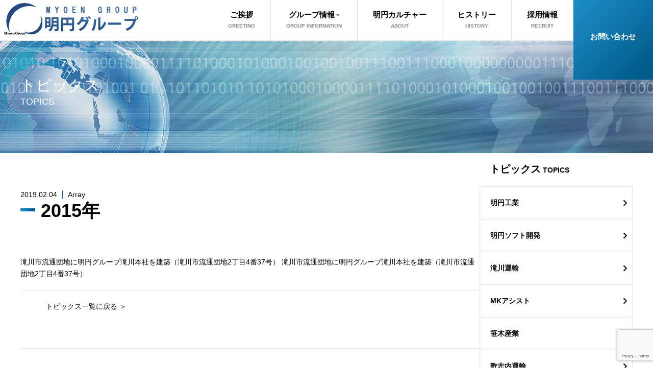

--- FILE ---
content_type: text/html; charset=UTF-8
request_url: https://www.myoengroup.jp/history/2015%E5%B9%B4/
body_size: 7986
content:
<!DOCTYPE html>
<!--[if IE 7]>
<html class="ie ie7" lang="ja">
<![endif]-->
<!--[if IE 8]>
<html class="ie ie8" lang="ja">
<![endif]-->
<!--[if !(IE 7) | !(IE 8)  ]><!-->
<html lang="ja">
<!--<![endif]-->
<head>

	<meta charset="UTF-8">
	<meta name="viewport" content="width=device-width">
	<meta name="description" content="明円工業、滝川通運、明円ソフト開発、MKアシスト、笹木産業、歌志内運輸の明円グループは安全第一、顧客優先、地域密着という不動の方針があります。">
    <meta name="keywords" content="明円,滝川,石炭,トラック輸送,システム開発,自由設計,自動車部品">

	
	<title>2015年 | 北海道で創業100年企業の明円グループ</title>

	<link rel="stylesheet" href="https://www.myoengroup.jp/wp-content/themes/myoen/css/bootstrap.css?" type="text/css">
	<link rel="stylesheet" href="https://www.myoengroup.jp/wp-content/themes/myoen/css/main.css?1" type="text/css">
	<link rel="stylesheet" href="https://www.myoengroup.jp/wp-content/themes/myoen/css/default.css?" type="text/css">
    
    <!--slider-->
	<link rel="stylesheet" href="https://www.myoengroup.jp/wp-content/themes/myoen/css/slider-pro.css?" type="text/css">
	<link rel="stylesheet" href="https://www.myoengroup.jp/wp-content/themes/myoen/css/examples.css?" type="text/css">
	<link rel="stylesheet" href="https://www.myoengroup.jp/wp-content/themes/myoen/css/animate.css?" type="text/css">
	
	<!-- jQuery (necessary for Bootstrap's JavaScript plugins) --> 
	<script src="https://www.myoengroup.jp/wp-content/themes/myoen/js/jquery-1.11.3.min.js"></script>
	<!-- Include all compiled plugins (below), or include individual files as needed --> 
	<script src="https://www.myoengroup.jp/wp-content/themes/myoen/js/bootstrap.js"></script>
    <!--slider-->
	<script type="text/javascript" src="https://www.myoengroup.jp/wp-content/themes/myoen/js/jquery.sliderPro.min.js"></script>
	<script src="https://www.myoengroup.jp/wp-content/themes/myoen/js/wow.min.js"></script>
	<script>new WOW().init();</script>
	
	<!--[if lt IE 9]>
	<script src="https://www.myoengroup.jp/wp-content/themes/myoen/js/html5.js"></script>
	<![endif]-->

	<meta name='robots' content='max-image-preview:large' />
<link rel="alternate" type="application/rss+xml" title="北海道で創業100年企業の明円グループ &raquo; フィード" href="https://www.myoengroup.jp/feed/" />
<link rel="alternate" type="application/rss+xml" title="北海道で創業100年企業の明円グループ &raquo; コメントフィード" href="https://www.myoengroup.jp/comments/feed/" />
<link rel="alternate" type="application/rss+xml" title="北海道で創業100年企業の明円グループ &raquo; 2015年 のコメントのフィード" href="https://www.myoengroup.jp/history/2015%e5%b9%b4/feed/" />
<script type="text/javascript">
/* <![CDATA[ */
window._wpemojiSettings = {"baseUrl":"https:\/\/s.w.org\/images\/core\/emoji\/15.0.3\/72x72\/","ext":".png","svgUrl":"https:\/\/s.w.org\/images\/core\/emoji\/15.0.3\/svg\/","svgExt":".svg","source":{"concatemoji":"https:\/\/www.myoengroup.jp\/wp-includes\/js\/wp-emoji-release.min.js?ver=6.5.7"}};
/*! This file is auto-generated */
!function(i,n){var o,s,e;function c(e){try{var t={supportTests:e,timestamp:(new Date).valueOf()};sessionStorage.setItem(o,JSON.stringify(t))}catch(e){}}function p(e,t,n){e.clearRect(0,0,e.canvas.width,e.canvas.height),e.fillText(t,0,0);var t=new Uint32Array(e.getImageData(0,0,e.canvas.width,e.canvas.height).data),r=(e.clearRect(0,0,e.canvas.width,e.canvas.height),e.fillText(n,0,0),new Uint32Array(e.getImageData(0,0,e.canvas.width,e.canvas.height).data));return t.every(function(e,t){return e===r[t]})}function u(e,t,n){switch(t){case"flag":return n(e,"\ud83c\udff3\ufe0f\u200d\u26a7\ufe0f","\ud83c\udff3\ufe0f\u200b\u26a7\ufe0f")?!1:!n(e,"\ud83c\uddfa\ud83c\uddf3","\ud83c\uddfa\u200b\ud83c\uddf3")&&!n(e,"\ud83c\udff4\udb40\udc67\udb40\udc62\udb40\udc65\udb40\udc6e\udb40\udc67\udb40\udc7f","\ud83c\udff4\u200b\udb40\udc67\u200b\udb40\udc62\u200b\udb40\udc65\u200b\udb40\udc6e\u200b\udb40\udc67\u200b\udb40\udc7f");case"emoji":return!n(e,"\ud83d\udc26\u200d\u2b1b","\ud83d\udc26\u200b\u2b1b")}return!1}function f(e,t,n){var r="undefined"!=typeof WorkerGlobalScope&&self instanceof WorkerGlobalScope?new OffscreenCanvas(300,150):i.createElement("canvas"),a=r.getContext("2d",{willReadFrequently:!0}),o=(a.textBaseline="top",a.font="600 32px Arial",{});return e.forEach(function(e){o[e]=t(a,e,n)}),o}function t(e){var t=i.createElement("script");t.src=e,t.defer=!0,i.head.appendChild(t)}"undefined"!=typeof Promise&&(o="wpEmojiSettingsSupports",s=["flag","emoji"],n.supports={everything:!0,everythingExceptFlag:!0},e=new Promise(function(e){i.addEventListener("DOMContentLoaded",e,{once:!0})}),new Promise(function(t){var n=function(){try{var e=JSON.parse(sessionStorage.getItem(o));if("object"==typeof e&&"number"==typeof e.timestamp&&(new Date).valueOf()<e.timestamp+604800&&"object"==typeof e.supportTests)return e.supportTests}catch(e){}return null}();if(!n){if("undefined"!=typeof Worker&&"undefined"!=typeof OffscreenCanvas&&"undefined"!=typeof URL&&URL.createObjectURL&&"undefined"!=typeof Blob)try{var e="postMessage("+f.toString()+"("+[JSON.stringify(s),u.toString(),p.toString()].join(",")+"));",r=new Blob([e],{type:"text/javascript"}),a=new Worker(URL.createObjectURL(r),{name:"wpTestEmojiSupports"});return void(a.onmessage=function(e){c(n=e.data),a.terminate(),t(n)})}catch(e){}c(n=f(s,u,p))}t(n)}).then(function(e){for(var t in e)n.supports[t]=e[t],n.supports.everything=n.supports.everything&&n.supports[t],"flag"!==t&&(n.supports.everythingExceptFlag=n.supports.everythingExceptFlag&&n.supports[t]);n.supports.everythingExceptFlag=n.supports.everythingExceptFlag&&!n.supports.flag,n.DOMReady=!1,n.readyCallback=function(){n.DOMReady=!0}}).then(function(){return e}).then(function(){var e;n.supports.everything||(n.readyCallback(),(e=n.source||{}).concatemoji?t(e.concatemoji):e.wpemoji&&e.twemoji&&(t(e.twemoji),t(e.wpemoji)))}))}((window,document),window._wpemojiSettings);
/* ]]> */
</script>
<style id='wp-emoji-styles-inline-css' type='text/css'>

	img.wp-smiley, img.emoji {
		display: inline !important;
		border: none !important;
		box-shadow: none !important;
		height: 1em !important;
		width: 1em !important;
		margin: 0 0.07em !important;
		vertical-align: -0.1em !important;
		background: none !important;
		padding: 0 !important;
	}
</style>
<link rel='stylesheet' id='wp-block-library-css' href='https://www.myoengroup.jp/wp-includes/css/dist/block-library/style.min.css?ver=6.5.7' type='text/css' media='all' />
<style id='classic-theme-styles-inline-css' type='text/css'>
/*! This file is auto-generated */
.wp-block-button__link{color:#fff;background-color:#32373c;border-radius:9999px;box-shadow:none;text-decoration:none;padding:calc(.667em + 2px) calc(1.333em + 2px);font-size:1.125em}.wp-block-file__button{background:#32373c;color:#fff;text-decoration:none}
</style>
<style id='global-styles-inline-css' type='text/css'>
body{--wp--preset--color--black: #000000;--wp--preset--color--cyan-bluish-gray: #abb8c3;--wp--preset--color--white: #ffffff;--wp--preset--color--pale-pink: #f78da7;--wp--preset--color--vivid-red: #cf2e2e;--wp--preset--color--luminous-vivid-orange: #ff6900;--wp--preset--color--luminous-vivid-amber: #fcb900;--wp--preset--color--light-green-cyan: #7bdcb5;--wp--preset--color--vivid-green-cyan: #00d084;--wp--preset--color--pale-cyan-blue: #8ed1fc;--wp--preset--color--vivid-cyan-blue: #0693e3;--wp--preset--color--vivid-purple: #9b51e0;--wp--preset--gradient--vivid-cyan-blue-to-vivid-purple: linear-gradient(135deg,rgba(6,147,227,1) 0%,rgb(155,81,224) 100%);--wp--preset--gradient--light-green-cyan-to-vivid-green-cyan: linear-gradient(135deg,rgb(122,220,180) 0%,rgb(0,208,130) 100%);--wp--preset--gradient--luminous-vivid-amber-to-luminous-vivid-orange: linear-gradient(135deg,rgba(252,185,0,1) 0%,rgba(255,105,0,1) 100%);--wp--preset--gradient--luminous-vivid-orange-to-vivid-red: linear-gradient(135deg,rgba(255,105,0,1) 0%,rgb(207,46,46) 100%);--wp--preset--gradient--very-light-gray-to-cyan-bluish-gray: linear-gradient(135deg,rgb(238,238,238) 0%,rgb(169,184,195) 100%);--wp--preset--gradient--cool-to-warm-spectrum: linear-gradient(135deg,rgb(74,234,220) 0%,rgb(151,120,209) 20%,rgb(207,42,186) 40%,rgb(238,44,130) 60%,rgb(251,105,98) 80%,rgb(254,248,76) 100%);--wp--preset--gradient--blush-light-purple: linear-gradient(135deg,rgb(255,206,236) 0%,rgb(152,150,240) 100%);--wp--preset--gradient--blush-bordeaux: linear-gradient(135deg,rgb(254,205,165) 0%,rgb(254,45,45) 50%,rgb(107,0,62) 100%);--wp--preset--gradient--luminous-dusk: linear-gradient(135deg,rgb(255,203,112) 0%,rgb(199,81,192) 50%,rgb(65,88,208) 100%);--wp--preset--gradient--pale-ocean: linear-gradient(135deg,rgb(255,245,203) 0%,rgb(182,227,212) 50%,rgb(51,167,181) 100%);--wp--preset--gradient--electric-grass: linear-gradient(135deg,rgb(202,248,128) 0%,rgb(113,206,126) 100%);--wp--preset--gradient--midnight: linear-gradient(135deg,rgb(2,3,129) 0%,rgb(40,116,252) 100%);--wp--preset--font-size--small: 13px;--wp--preset--font-size--medium: 20px;--wp--preset--font-size--large: 36px;--wp--preset--font-size--x-large: 42px;--wp--preset--spacing--20: 0.44rem;--wp--preset--spacing--30: 0.67rem;--wp--preset--spacing--40: 1rem;--wp--preset--spacing--50: 1.5rem;--wp--preset--spacing--60: 2.25rem;--wp--preset--spacing--70: 3.38rem;--wp--preset--spacing--80: 5.06rem;--wp--preset--shadow--natural: 6px 6px 9px rgba(0, 0, 0, 0.2);--wp--preset--shadow--deep: 12px 12px 50px rgba(0, 0, 0, 0.4);--wp--preset--shadow--sharp: 6px 6px 0px rgba(0, 0, 0, 0.2);--wp--preset--shadow--outlined: 6px 6px 0px -3px rgba(255, 255, 255, 1), 6px 6px rgba(0, 0, 0, 1);--wp--preset--shadow--crisp: 6px 6px 0px rgba(0, 0, 0, 1);}:where(.is-layout-flex){gap: 0.5em;}:where(.is-layout-grid){gap: 0.5em;}body .is-layout-flex{display: flex;}body .is-layout-flex{flex-wrap: wrap;align-items: center;}body .is-layout-flex > *{margin: 0;}body .is-layout-grid{display: grid;}body .is-layout-grid > *{margin: 0;}:where(.wp-block-columns.is-layout-flex){gap: 2em;}:where(.wp-block-columns.is-layout-grid){gap: 2em;}:where(.wp-block-post-template.is-layout-flex){gap: 1.25em;}:where(.wp-block-post-template.is-layout-grid){gap: 1.25em;}.has-black-color{color: var(--wp--preset--color--black) !important;}.has-cyan-bluish-gray-color{color: var(--wp--preset--color--cyan-bluish-gray) !important;}.has-white-color{color: var(--wp--preset--color--white) !important;}.has-pale-pink-color{color: var(--wp--preset--color--pale-pink) !important;}.has-vivid-red-color{color: var(--wp--preset--color--vivid-red) !important;}.has-luminous-vivid-orange-color{color: var(--wp--preset--color--luminous-vivid-orange) !important;}.has-luminous-vivid-amber-color{color: var(--wp--preset--color--luminous-vivid-amber) !important;}.has-light-green-cyan-color{color: var(--wp--preset--color--light-green-cyan) !important;}.has-vivid-green-cyan-color{color: var(--wp--preset--color--vivid-green-cyan) !important;}.has-pale-cyan-blue-color{color: var(--wp--preset--color--pale-cyan-blue) !important;}.has-vivid-cyan-blue-color{color: var(--wp--preset--color--vivid-cyan-blue) !important;}.has-vivid-purple-color{color: var(--wp--preset--color--vivid-purple) !important;}.has-black-background-color{background-color: var(--wp--preset--color--black) !important;}.has-cyan-bluish-gray-background-color{background-color: var(--wp--preset--color--cyan-bluish-gray) !important;}.has-white-background-color{background-color: var(--wp--preset--color--white) !important;}.has-pale-pink-background-color{background-color: var(--wp--preset--color--pale-pink) !important;}.has-vivid-red-background-color{background-color: var(--wp--preset--color--vivid-red) !important;}.has-luminous-vivid-orange-background-color{background-color: var(--wp--preset--color--luminous-vivid-orange) !important;}.has-luminous-vivid-amber-background-color{background-color: var(--wp--preset--color--luminous-vivid-amber) !important;}.has-light-green-cyan-background-color{background-color: var(--wp--preset--color--light-green-cyan) !important;}.has-vivid-green-cyan-background-color{background-color: var(--wp--preset--color--vivid-green-cyan) !important;}.has-pale-cyan-blue-background-color{background-color: var(--wp--preset--color--pale-cyan-blue) !important;}.has-vivid-cyan-blue-background-color{background-color: var(--wp--preset--color--vivid-cyan-blue) !important;}.has-vivid-purple-background-color{background-color: var(--wp--preset--color--vivid-purple) !important;}.has-black-border-color{border-color: var(--wp--preset--color--black) !important;}.has-cyan-bluish-gray-border-color{border-color: var(--wp--preset--color--cyan-bluish-gray) !important;}.has-white-border-color{border-color: var(--wp--preset--color--white) !important;}.has-pale-pink-border-color{border-color: var(--wp--preset--color--pale-pink) !important;}.has-vivid-red-border-color{border-color: var(--wp--preset--color--vivid-red) !important;}.has-luminous-vivid-orange-border-color{border-color: var(--wp--preset--color--luminous-vivid-orange) !important;}.has-luminous-vivid-amber-border-color{border-color: var(--wp--preset--color--luminous-vivid-amber) !important;}.has-light-green-cyan-border-color{border-color: var(--wp--preset--color--light-green-cyan) !important;}.has-vivid-green-cyan-border-color{border-color: var(--wp--preset--color--vivid-green-cyan) !important;}.has-pale-cyan-blue-border-color{border-color: var(--wp--preset--color--pale-cyan-blue) !important;}.has-vivid-cyan-blue-border-color{border-color: var(--wp--preset--color--vivid-cyan-blue) !important;}.has-vivid-purple-border-color{border-color: var(--wp--preset--color--vivid-purple) !important;}.has-vivid-cyan-blue-to-vivid-purple-gradient-background{background: var(--wp--preset--gradient--vivid-cyan-blue-to-vivid-purple) !important;}.has-light-green-cyan-to-vivid-green-cyan-gradient-background{background: var(--wp--preset--gradient--light-green-cyan-to-vivid-green-cyan) !important;}.has-luminous-vivid-amber-to-luminous-vivid-orange-gradient-background{background: var(--wp--preset--gradient--luminous-vivid-amber-to-luminous-vivid-orange) !important;}.has-luminous-vivid-orange-to-vivid-red-gradient-background{background: var(--wp--preset--gradient--luminous-vivid-orange-to-vivid-red) !important;}.has-very-light-gray-to-cyan-bluish-gray-gradient-background{background: var(--wp--preset--gradient--very-light-gray-to-cyan-bluish-gray) !important;}.has-cool-to-warm-spectrum-gradient-background{background: var(--wp--preset--gradient--cool-to-warm-spectrum) !important;}.has-blush-light-purple-gradient-background{background: var(--wp--preset--gradient--blush-light-purple) !important;}.has-blush-bordeaux-gradient-background{background: var(--wp--preset--gradient--blush-bordeaux) !important;}.has-luminous-dusk-gradient-background{background: var(--wp--preset--gradient--luminous-dusk) !important;}.has-pale-ocean-gradient-background{background: var(--wp--preset--gradient--pale-ocean) !important;}.has-electric-grass-gradient-background{background: var(--wp--preset--gradient--electric-grass) !important;}.has-midnight-gradient-background{background: var(--wp--preset--gradient--midnight) !important;}.has-small-font-size{font-size: var(--wp--preset--font-size--small) !important;}.has-medium-font-size{font-size: var(--wp--preset--font-size--medium) !important;}.has-large-font-size{font-size: var(--wp--preset--font-size--large) !important;}.has-x-large-font-size{font-size: var(--wp--preset--font-size--x-large) !important;}
.wp-block-navigation a:where(:not(.wp-element-button)){color: inherit;}
:where(.wp-block-post-template.is-layout-flex){gap: 1.25em;}:where(.wp-block-post-template.is-layout-grid){gap: 1.25em;}
:where(.wp-block-columns.is-layout-flex){gap: 2em;}:where(.wp-block-columns.is-layout-grid){gap: 2em;}
.wp-block-pullquote{font-size: 1.5em;line-height: 1.6;}
</style>
<link rel='stylesheet' id='contact-form-7-css' href='https://www.myoengroup.jp/wp-content/plugins/contact-form-7/includes/css/styles.css?ver=5.9.5' type='text/css' media='all' />
<link rel="https://api.w.org/" href="https://www.myoengroup.jp/wp-json/" /><link rel="EditURI" type="application/rsd+xml" title="RSD" href="https://www.myoengroup.jp/xmlrpc.php?rsd" />
<meta name="generator" content="WordPress 6.5.7" />
<link rel="canonical" href="https://www.myoengroup.jp/history/2015%e5%b9%b4/" />
<link rel='shortlink' href='https://www.myoengroup.jp/?p=130' />
<link rel="alternate" type="application/json+oembed" href="https://www.myoengroup.jp/wp-json/oembed/1.0/embed?url=https%3A%2F%2Fwww.myoengroup.jp%2Fhistory%2F2015%25e5%25b9%25b4%2F" />
<link rel="alternate" type="text/xml+oembed" href="https://www.myoengroup.jp/wp-json/oembed/1.0/embed?url=https%3A%2F%2Fwww.myoengroup.jp%2Fhistory%2F2015%25e5%25b9%25b4%2F&#038;format=xml" />
<style type="text/css">.recentcomments a{display:inline !important;padding:0 !important;margin:0 !important;}</style><link rel="icon" href="https://www.myoengroup.jp/wp-content/uploads/favicon.png" sizes="32x32" />
<link rel="icon" href="https://www.myoengroup.jp/wp-content/uploads/favicon.png" sizes="192x192" />
<link rel="apple-touch-icon" href="https://www.myoengroup.jp/wp-content/uploads/favicon.png" />
<meta name="msapplication-TileImage" content="https://www.myoengroup.jp/wp-content/uploads/favicon.png" />


</head>
<body data-rsssl=1 id="page_top">
	  <div class="body_line">
		  <div class="body_line_left"></div>
		  <div class="body_line_center"></div>
		  <div class="body_line_right"></div>
	  </div>
  	<section>
		<nav class="navbar navbar-default h_ctrl">
			<div class="navbar-header">
				<button type="button" class="navbar-toggle collapsed" data-toggle="collapse" data-target="#navbarEexample">
					<span class="sr-only">Toggle navigation</span>
					<span>MENU</span>
				</button>
				<h1 class="navbar-brand"><a href="https://www.myoengroup.jp"><img src="https://www.myoengroup.jp/wp-content/themes/myoen/images/logo.png" class="img-responsive" alt="明円グループ"></a></h1>
			</div>
			<div class="collapse navbar-collapse" id="navbarEexample" >
				<ul class="nav navbar-nav h_menu">
					<li><a href="https://www.myoengroup.jp/greeting.html">ご挨拶<br><span>GREETING</span></a></li>
					<li class="dropdown">
					<a class="dropClick btn-default" data-toggle="dropdown" aria-expanded="false" href="#">グループ情報<span class="caret"></span><br><span>GROUP INFORMATION</span></a>
					   <ul class="dropdown-menu center  wow fadeIn animated" role="menu" style="z-index: 2500 !important; animation-name: fadeIn;">
							<li role="presentation"><a href="https://www.myoengroup.jp/myoenkougyou.html/">明円工業株式会社</a></li>
							<li role="presentation"><a href="https://www.myoengroup.jp/takitsuu.html/">滝川通運株式会社</a></li>
							<li role="presentation"><a href="https://www.myoengroup.jp/msksoft.html/">株式会社明円ソフト開発</a></li>
							<li role="presentation"><a href="https://www.myoengroup.jp/mkassist.html/">株式会社MKアシスト</a></li>
							<li role="presentation"><a href="https://www.myoengroup.jp/sasakisangyo.html/">笹木産業株式会社</a></li>
							<li role="presentation"><a href="https://www.myoengroup.jp/utaun.html/">	歌志内運送株式会社</a></li>
					   </ul>
					</li>
					<li><a href="https://www.myoengroup.jp/about.html">明円カルチャー<br><span>ABOUT</span></a></li>
					<li><a href="https://www.myoengroup.jp/history.html">ヒストリー<br><span>HISTORY</span></a></li>
					<li> <a href="https://www.myoengroup.jp/recruit_site.html">採用情報<br><span>RECRUIT</span></a></li>
					<li><span class="contact_btn"><a href="https://www.myoengroup.jp/contact.html">お問い合わせ</a></span></li>
				</ul>
			</div>
		</nav>
    </section>
	
		<style>
			@media (min-width: 960px) {
				.dropdown:hover > .dropdown-menu{
					display: block!important;
					visibility:visible!important;
				}
				.dropdown-menu > li > a {
					display: block;
					padding: 10px 20px;
					clear: both;
					font-size: 15px;
					font-weight: 600;
					line-height: 1.42857143;
					color: #333;
					white-space: nowrap;
					border-bottom: solid 1px #e5ecf6;
					background-color:rgba(192,237,232,0.9);
				}
				.dropdown-menu {
					padding-top:0px!important;
					padding-left:0px!important;
				}
			}
			
			@media (max-width: 960px) {
				.navbar-default .navbar-nav .open .dropdown-menu > li > a {
					color: #333333!important;
					padding:10px;
					font-size:14px;
					border-bottom:1px solid #777;
				}
			}

		</style>
		

	<section class=" wow fadeIn">
			<div id="top_image_news">
				<div class="container">
					<div id="page_top_on">
						<h2>トピックス</h2>
						<p>TOPICS</p>
					</div>
				</div>
			</div>
    </section>

	<section>
		<div id="base_top" class=" wow fadeIn">
			<div class="container">
				<div class="row">
					<div class="col-sm-9">
						<div class="main_ctt" id="top_message">
							<span class="n_date">2019.02.04</span>Array							<h3><span class="content-title2">2015年</span></h3>

							  滝川市流通団地に明円グループ滝川本社を建築（滝川市流通団地2丁目4番37号）							 滝川市流通団地に明円グループ滝川本社を建築（滝川市流通団地2丁目4番37号）
							<hr>
							<div class="main_ctt_inner">
					       		<a href="https://www.myoengroup.jp/news.html">トピックス一覧に戻る ＞ </a>
															</div><!--main_ctt-->
						</div>
					</div>
					<div class="col-sm-3">
						<div id="side_colum_ctt">
							<div id="side_colum_ttl">
								<span>トピックス</span>
								TOPICS
							</div>
							<ul>
								<a href=""><li>明円工業</li></a>
								<a href=""><li>明円ソフト開発</li></a>
								<a href=""><li>滝川運輸</li></a>
								<a href=""><li>MKアシスト</li></a>
								<a href=""><li>笹木産業</li></a>
								<a href=""><li>歌志内運輸</li></a>
							</ul>
						</div>
					</div>
				</div>
			</div>
		</div>
    </section>

                
                


    <footer>
    	<div class="container-fluid">
			<div class="footer_ctt">
				<div class="container" style="position: relative;">
					<div class="row">
						<div class="col-sm-3 f_logo">
							<a href="https://www.myoengroup.jp"><img src="https://www.myoengroup.jp/wp-content/themes/myoen/images/f_logo.png" class="img-responsive center-block"></a>
						</div>
						<div class="col-sm-2">
							<ul>
								<li><a href="https://www.myoengroup.jp/greeting.html">ご挨拶</a></li>
								<li><a href="https://www.myoengroup.jp/about.html">明円カルチャー</a></li>
								<li><a href="https://www.myoengroup.jp/history.html">ヒストリー</a></li>
								<li><a href="https://www.myoengroup.jp/news.html">トピックス</a></li>
								<li><a href="https://www.myoengroup.jp/recruit_site.html">採用情報</a></li>
							</ul>
						</div>

						<div class="col-sm-2">
							<ul>
								<li class="foot_group_top">グループ情報▼</li>
								<li class="foot_group footer_child"><a href="https://www.myoengroup.jp/myoenkougyou.html/">&nbsp;&nbsp;明円工業株式会社</a></li>
								<li class="foot_group footer_child"><a href="https://www.myoengroup.jp/takitsuu.html/">&nbsp;&nbsp;滝川通運株式会社</a></li>
								<li class="foot_group footer_child"><a href="https://www.myoengroup.jp/msksoft.html/">&nbsp;&nbsp;株式会社明円ソフト開発</a></li>
								<li class="foot_group footer_child"><a href="https://www.myoengroup.jp/mkassist.html/">&nbsp;&nbsp;株式会社MKアシスト</a></li>
								<li class="foot_group footer_child"><a href="https://www.myoengroup.jp/sasakisangyo.html/">&nbsp;&nbsp;笹木産業株式会社</a></li>
								<li class="foot_group"><a href="https://www.myoengroup.jp/utaun.html/">	&nbsp;&nbsp;歌志内運送株式会社</a></li>
								
								<style>
									@media (min-width: 960px) {
										.foot_group_top {
											padding-bottom: 0px!important;
										}
										.foot_group {
											font-size:12px!important;
											padding-bottom: 1px!important;
										}
									}
									@media (max-width: 960px) {
										.foot_group_top,   .footer_child {
											border-bottom:0px!important;
										}
									}
								</style>
								
							</ul>
						</div>
						<div class="col-sm-2">
							<ul>
								<li><a href="https://www.myoengroup.jp/contact.html">お問い合わせ</a></li>
								<li><a href="https://www.myoengroup.jp/csr.html">CSR</a></li>
								<li><a href="https://www.myoengroup.jp/csv.html">CSV</a></li>
								<li><a href="https://www.myoengroup.jp/privacy.html">個人情報保護方針</a></li>
								<li><a href="https://www.myoengroup.jp/sitemap.html">サイトマップ</a></li>
							</ul>
						</div>
					</div><!--row-->
					<a href="#page_top"><div class="go-top"><img src="https://www.myoengroup.jp/wp-content/themes/myoen/images/go_top.png"></div></a>
				</div><!--container-->
			</div><!--footer_ctt-->
			<div id="foot-copy">Copyright © 2019 MYOEN GROUP. All Rights Reserved.</div>
    	</div><!--container-->
    </footer>


	<!-- ＃リンクのスムーズスクロール -->
	<script>
	  $(function(){
		// #で始まるリンクをクリックしたら実行されます
		$('a[href^="#"]').click(function() {
		  // スクロールの速度
		  var speed = 400; // ミリ秒で記述
		  var href= $(this).attr("href");
		  var target = $(href == "#" || href == "" ? 'html' : href);
		  var position = target.offset().top -60;
		  $('body,html').animate({scrollTop:position}, speed, 'swing');
		  return false;
		});

	  
	  
		//お問合せサイズ変更
		$(window).scroll(function () {
		
		    var windowWidth = $(window).width();
		    
		    if (windowWidth > 945) {
		    
		        if ($(this).scrollTop() > 100) {
		            $('.contact_btn').children().css('height', '80px');
		            $('.contact_btn').children().css('padding-top', '30px');
				}  else {
		            $('.contact_btn').children().css('height', '156px');
		            $('.contact_btn').children().css('padding-top', '60px');
		          
				}
		    
		    }
		
			
		});
	  
	  });
	  
	  

		
		$(function() {
			
		    var winWid = $(window).width();

			$('.dropClick').click(function() {
			   if (winWid < 960) {
				  if ($(this).parent().hasClass('open')) {
					  $(this).parent().removeClass('open');
				  } else {
					   $(this).parent().addClass('open');
				  }
			   }
			})
		  
	    });

	  
	  
	</script>

	
	
	
	
	
	
		
	
	
	
	
		<script type="text/javascript" src="https://www.myoengroup.jp/wp-content/plugins/contact-form-7/includes/swv/js/index.js?ver=5.9.5" id="swv-js"></script>
<script type="text/javascript" id="contact-form-7-js-extra">
/* <![CDATA[ */
var wpcf7 = {"api":{"root":"https:\/\/www.myoengroup.jp\/wp-json\/","namespace":"contact-form-7\/v1"}};
/* ]]> */
</script>
<script type="text/javascript" src="https://www.myoengroup.jp/wp-content/plugins/contact-form-7/includes/js/index.js?ver=5.9.5" id="contact-form-7-js"></script>
<script type="text/javascript" src="https://www.myoengroup.jp/wp-includes/js/comment-reply.min.js?ver=6.5.7" id="comment-reply-js" async="async" data-wp-strategy="async"></script>
<script type="text/javascript" src="https://www.google.com/recaptcha/api.js?render=6LdgG1YdAAAAAMdYMLB1NEMVfqUkNVwzXvaZITaN&amp;ver=3.0" id="google-recaptcha-js"></script>
<script type="text/javascript" src="https://www.myoengroup.jp/wp-includes/js/dist/vendor/wp-polyfill-inert.min.js?ver=3.1.2" id="wp-polyfill-inert-js"></script>
<script type="text/javascript" src="https://www.myoengroup.jp/wp-includes/js/dist/vendor/regenerator-runtime.min.js?ver=0.14.0" id="regenerator-runtime-js"></script>
<script type="text/javascript" src="https://www.myoengroup.jp/wp-includes/js/dist/vendor/wp-polyfill.min.js?ver=3.15.0" id="wp-polyfill-js"></script>
<script type="text/javascript" id="wpcf7-recaptcha-js-extra">
/* <![CDATA[ */
var wpcf7_recaptcha = {"sitekey":"6LdgG1YdAAAAAMdYMLB1NEMVfqUkNVwzXvaZITaN","actions":{"homepage":"homepage","contactform":"contactform"}};
/* ]]> */
</script>
<script type="text/javascript" src="https://www.myoengroup.jp/wp-content/plugins/contact-form-7/modules/recaptcha/index.js?ver=5.9.5" id="wpcf7-recaptcha-js"></script>
	
					
<!-- Global site tag (gtag.js) - Google Analytics -->
<script async src="https://www.googletagmanager.com/gtag/js?id=UA-134172112-1"></script>
<script>
  window.dataLayer = window.dataLayer || [];
  function gtag(){dataLayer.push(arguments);}
  gtag('js', new Date());

  gtag('config', 'UA-134172112-1');
</script>

					
  </body>
</html>

--- FILE ---
content_type: text/html; charset=utf-8
request_url: https://www.google.com/recaptcha/api2/anchor?ar=1&k=6LdgG1YdAAAAAMdYMLB1NEMVfqUkNVwzXvaZITaN&co=aHR0cHM6Ly93d3cubXlvZW5ncm91cC5qcDo0NDM.&hl=en&v=PoyoqOPhxBO7pBk68S4YbpHZ&size=invisible&anchor-ms=20000&execute-ms=30000&cb=tmsml34bgbzl
body_size: 48521
content:
<!DOCTYPE HTML><html dir="ltr" lang="en"><head><meta http-equiv="Content-Type" content="text/html; charset=UTF-8">
<meta http-equiv="X-UA-Compatible" content="IE=edge">
<title>reCAPTCHA</title>
<style type="text/css">
/* cyrillic-ext */
@font-face {
  font-family: 'Roboto';
  font-style: normal;
  font-weight: 400;
  font-stretch: 100%;
  src: url(//fonts.gstatic.com/s/roboto/v48/KFO7CnqEu92Fr1ME7kSn66aGLdTylUAMa3GUBHMdazTgWw.woff2) format('woff2');
  unicode-range: U+0460-052F, U+1C80-1C8A, U+20B4, U+2DE0-2DFF, U+A640-A69F, U+FE2E-FE2F;
}
/* cyrillic */
@font-face {
  font-family: 'Roboto';
  font-style: normal;
  font-weight: 400;
  font-stretch: 100%;
  src: url(//fonts.gstatic.com/s/roboto/v48/KFO7CnqEu92Fr1ME7kSn66aGLdTylUAMa3iUBHMdazTgWw.woff2) format('woff2');
  unicode-range: U+0301, U+0400-045F, U+0490-0491, U+04B0-04B1, U+2116;
}
/* greek-ext */
@font-face {
  font-family: 'Roboto';
  font-style: normal;
  font-weight: 400;
  font-stretch: 100%;
  src: url(//fonts.gstatic.com/s/roboto/v48/KFO7CnqEu92Fr1ME7kSn66aGLdTylUAMa3CUBHMdazTgWw.woff2) format('woff2');
  unicode-range: U+1F00-1FFF;
}
/* greek */
@font-face {
  font-family: 'Roboto';
  font-style: normal;
  font-weight: 400;
  font-stretch: 100%;
  src: url(//fonts.gstatic.com/s/roboto/v48/KFO7CnqEu92Fr1ME7kSn66aGLdTylUAMa3-UBHMdazTgWw.woff2) format('woff2');
  unicode-range: U+0370-0377, U+037A-037F, U+0384-038A, U+038C, U+038E-03A1, U+03A3-03FF;
}
/* math */
@font-face {
  font-family: 'Roboto';
  font-style: normal;
  font-weight: 400;
  font-stretch: 100%;
  src: url(//fonts.gstatic.com/s/roboto/v48/KFO7CnqEu92Fr1ME7kSn66aGLdTylUAMawCUBHMdazTgWw.woff2) format('woff2');
  unicode-range: U+0302-0303, U+0305, U+0307-0308, U+0310, U+0312, U+0315, U+031A, U+0326-0327, U+032C, U+032F-0330, U+0332-0333, U+0338, U+033A, U+0346, U+034D, U+0391-03A1, U+03A3-03A9, U+03B1-03C9, U+03D1, U+03D5-03D6, U+03F0-03F1, U+03F4-03F5, U+2016-2017, U+2034-2038, U+203C, U+2040, U+2043, U+2047, U+2050, U+2057, U+205F, U+2070-2071, U+2074-208E, U+2090-209C, U+20D0-20DC, U+20E1, U+20E5-20EF, U+2100-2112, U+2114-2115, U+2117-2121, U+2123-214F, U+2190, U+2192, U+2194-21AE, U+21B0-21E5, U+21F1-21F2, U+21F4-2211, U+2213-2214, U+2216-22FF, U+2308-230B, U+2310, U+2319, U+231C-2321, U+2336-237A, U+237C, U+2395, U+239B-23B7, U+23D0, U+23DC-23E1, U+2474-2475, U+25AF, U+25B3, U+25B7, U+25BD, U+25C1, U+25CA, U+25CC, U+25FB, U+266D-266F, U+27C0-27FF, U+2900-2AFF, U+2B0E-2B11, U+2B30-2B4C, U+2BFE, U+3030, U+FF5B, U+FF5D, U+1D400-1D7FF, U+1EE00-1EEFF;
}
/* symbols */
@font-face {
  font-family: 'Roboto';
  font-style: normal;
  font-weight: 400;
  font-stretch: 100%;
  src: url(//fonts.gstatic.com/s/roboto/v48/KFO7CnqEu92Fr1ME7kSn66aGLdTylUAMaxKUBHMdazTgWw.woff2) format('woff2');
  unicode-range: U+0001-000C, U+000E-001F, U+007F-009F, U+20DD-20E0, U+20E2-20E4, U+2150-218F, U+2190, U+2192, U+2194-2199, U+21AF, U+21E6-21F0, U+21F3, U+2218-2219, U+2299, U+22C4-22C6, U+2300-243F, U+2440-244A, U+2460-24FF, U+25A0-27BF, U+2800-28FF, U+2921-2922, U+2981, U+29BF, U+29EB, U+2B00-2BFF, U+4DC0-4DFF, U+FFF9-FFFB, U+10140-1018E, U+10190-1019C, U+101A0, U+101D0-101FD, U+102E0-102FB, U+10E60-10E7E, U+1D2C0-1D2D3, U+1D2E0-1D37F, U+1F000-1F0FF, U+1F100-1F1AD, U+1F1E6-1F1FF, U+1F30D-1F30F, U+1F315, U+1F31C, U+1F31E, U+1F320-1F32C, U+1F336, U+1F378, U+1F37D, U+1F382, U+1F393-1F39F, U+1F3A7-1F3A8, U+1F3AC-1F3AF, U+1F3C2, U+1F3C4-1F3C6, U+1F3CA-1F3CE, U+1F3D4-1F3E0, U+1F3ED, U+1F3F1-1F3F3, U+1F3F5-1F3F7, U+1F408, U+1F415, U+1F41F, U+1F426, U+1F43F, U+1F441-1F442, U+1F444, U+1F446-1F449, U+1F44C-1F44E, U+1F453, U+1F46A, U+1F47D, U+1F4A3, U+1F4B0, U+1F4B3, U+1F4B9, U+1F4BB, U+1F4BF, U+1F4C8-1F4CB, U+1F4D6, U+1F4DA, U+1F4DF, U+1F4E3-1F4E6, U+1F4EA-1F4ED, U+1F4F7, U+1F4F9-1F4FB, U+1F4FD-1F4FE, U+1F503, U+1F507-1F50B, U+1F50D, U+1F512-1F513, U+1F53E-1F54A, U+1F54F-1F5FA, U+1F610, U+1F650-1F67F, U+1F687, U+1F68D, U+1F691, U+1F694, U+1F698, U+1F6AD, U+1F6B2, U+1F6B9-1F6BA, U+1F6BC, U+1F6C6-1F6CF, U+1F6D3-1F6D7, U+1F6E0-1F6EA, U+1F6F0-1F6F3, U+1F6F7-1F6FC, U+1F700-1F7FF, U+1F800-1F80B, U+1F810-1F847, U+1F850-1F859, U+1F860-1F887, U+1F890-1F8AD, U+1F8B0-1F8BB, U+1F8C0-1F8C1, U+1F900-1F90B, U+1F93B, U+1F946, U+1F984, U+1F996, U+1F9E9, U+1FA00-1FA6F, U+1FA70-1FA7C, U+1FA80-1FA89, U+1FA8F-1FAC6, U+1FACE-1FADC, U+1FADF-1FAE9, U+1FAF0-1FAF8, U+1FB00-1FBFF;
}
/* vietnamese */
@font-face {
  font-family: 'Roboto';
  font-style: normal;
  font-weight: 400;
  font-stretch: 100%;
  src: url(//fonts.gstatic.com/s/roboto/v48/KFO7CnqEu92Fr1ME7kSn66aGLdTylUAMa3OUBHMdazTgWw.woff2) format('woff2');
  unicode-range: U+0102-0103, U+0110-0111, U+0128-0129, U+0168-0169, U+01A0-01A1, U+01AF-01B0, U+0300-0301, U+0303-0304, U+0308-0309, U+0323, U+0329, U+1EA0-1EF9, U+20AB;
}
/* latin-ext */
@font-face {
  font-family: 'Roboto';
  font-style: normal;
  font-weight: 400;
  font-stretch: 100%;
  src: url(//fonts.gstatic.com/s/roboto/v48/KFO7CnqEu92Fr1ME7kSn66aGLdTylUAMa3KUBHMdazTgWw.woff2) format('woff2');
  unicode-range: U+0100-02BA, U+02BD-02C5, U+02C7-02CC, U+02CE-02D7, U+02DD-02FF, U+0304, U+0308, U+0329, U+1D00-1DBF, U+1E00-1E9F, U+1EF2-1EFF, U+2020, U+20A0-20AB, U+20AD-20C0, U+2113, U+2C60-2C7F, U+A720-A7FF;
}
/* latin */
@font-face {
  font-family: 'Roboto';
  font-style: normal;
  font-weight: 400;
  font-stretch: 100%;
  src: url(//fonts.gstatic.com/s/roboto/v48/KFO7CnqEu92Fr1ME7kSn66aGLdTylUAMa3yUBHMdazQ.woff2) format('woff2');
  unicode-range: U+0000-00FF, U+0131, U+0152-0153, U+02BB-02BC, U+02C6, U+02DA, U+02DC, U+0304, U+0308, U+0329, U+2000-206F, U+20AC, U+2122, U+2191, U+2193, U+2212, U+2215, U+FEFF, U+FFFD;
}
/* cyrillic-ext */
@font-face {
  font-family: 'Roboto';
  font-style: normal;
  font-weight: 500;
  font-stretch: 100%;
  src: url(//fonts.gstatic.com/s/roboto/v48/KFO7CnqEu92Fr1ME7kSn66aGLdTylUAMa3GUBHMdazTgWw.woff2) format('woff2');
  unicode-range: U+0460-052F, U+1C80-1C8A, U+20B4, U+2DE0-2DFF, U+A640-A69F, U+FE2E-FE2F;
}
/* cyrillic */
@font-face {
  font-family: 'Roboto';
  font-style: normal;
  font-weight: 500;
  font-stretch: 100%;
  src: url(//fonts.gstatic.com/s/roboto/v48/KFO7CnqEu92Fr1ME7kSn66aGLdTylUAMa3iUBHMdazTgWw.woff2) format('woff2');
  unicode-range: U+0301, U+0400-045F, U+0490-0491, U+04B0-04B1, U+2116;
}
/* greek-ext */
@font-face {
  font-family: 'Roboto';
  font-style: normal;
  font-weight: 500;
  font-stretch: 100%;
  src: url(//fonts.gstatic.com/s/roboto/v48/KFO7CnqEu92Fr1ME7kSn66aGLdTylUAMa3CUBHMdazTgWw.woff2) format('woff2');
  unicode-range: U+1F00-1FFF;
}
/* greek */
@font-face {
  font-family: 'Roboto';
  font-style: normal;
  font-weight: 500;
  font-stretch: 100%;
  src: url(//fonts.gstatic.com/s/roboto/v48/KFO7CnqEu92Fr1ME7kSn66aGLdTylUAMa3-UBHMdazTgWw.woff2) format('woff2');
  unicode-range: U+0370-0377, U+037A-037F, U+0384-038A, U+038C, U+038E-03A1, U+03A3-03FF;
}
/* math */
@font-face {
  font-family: 'Roboto';
  font-style: normal;
  font-weight: 500;
  font-stretch: 100%;
  src: url(//fonts.gstatic.com/s/roboto/v48/KFO7CnqEu92Fr1ME7kSn66aGLdTylUAMawCUBHMdazTgWw.woff2) format('woff2');
  unicode-range: U+0302-0303, U+0305, U+0307-0308, U+0310, U+0312, U+0315, U+031A, U+0326-0327, U+032C, U+032F-0330, U+0332-0333, U+0338, U+033A, U+0346, U+034D, U+0391-03A1, U+03A3-03A9, U+03B1-03C9, U+03D1, U+03D5-03D6, U+03F0-03F1, U+03F4-03F5, U+2016-2017, U+2034-2038, U+203C, U+2040, U+2043, U+2047, U+2050, U+2057, U+205F, U+2070-2071, U+2074-208E, U+2090-209C, U+20D0-20DC, U+20E1, U+20E5-20EF, U+2100-2112, U+2114-2115, U+2117-2121, U+2123-214F, U+2190, U+2192, U+2194-21AE, U+21B0-21E5, U+21F1-21F2, U+21F4-2211, U+2213-2214, U+2216-22FF, U+2308-230B, U+2310, U+2319, U+231C-2321, U+2336-237A, U+237C, U+2395, U+239B-23B7, U+23D0, U+23DC-23E1, U+2474-2475, U+25AF, U+25B3, U+25B7, U+25BD, U+25C1, U+25CA, U+25CC, U+25FB, U+266D-266F, U+27C0-27FF, U+2900-2AFF, U+2B0E-2B11, U+2B30-2B4C, U+2BFE, U+3030, U+FF5B, U+FF5D, U+1D400-1D7FF, U+1EE00-1EEFF;
}
/* symbols */
@font-face {
  font-family: 'Roboto';
  font-style: normal;
  font-weight: 500;
  font-stretch: 100%;
  src: url(//fonts.gstatic.com/s/roboto/v48/KFO7CnqEu92Fr1ME7kSn66aGLdTylUAMaxKUBHMdazTgWw.woff2) format('woff2');
  unicode-range: U+0001-000C, U+000E-001F, U+007F-009F, U+20DD-20E0, U+20E2-20E4, U+2150-218F, U+2190, U+2192, U+2194-2199, U+21AF, U+21E6-21F0, U+21F3, U+2218-2219, U+2299, U+22C4-22C6, U+2300-243F, U+2440-244A, U+2460-24FF, U+25A0-27BF, U+2800-28FF, U+2921-2922, U+2981, U+29BF, U+29EB, U+2B00-2BFF, U+4DC0-4DFF, U+FFF9-FFFB, U+10140-1018E, U+10190-1019C, U+101A0, U+101D0-101FD, U+102E0-102FB, U+10E60-10E7E, U+1D2C0-1D2D3, U+1D2E0-1D37F, U+1F000-1F0FF, U+1F100-1F1AD, U+1F1E6-1F1FF, U+1F30D-1F30F, U+1F315, U+1F31C, U+1F31E, U+1F320-1F32C, U+1F336, U+1F378, U+1F37D, U+1F382, U+1F393-1F39F, U+1F3A7-1F3A8, U+1F3AC-1F3AF, U+1F3C2, U+1F3C4-1F3C6, U+1F3CA-1F3CE, U+1F3D4-1F3E0, U+1F3ED, U+1F3F1-1F3F3, U+1F3F5-1F3F7, U+1F408, U+1F415, U+1F41F, U+1F426, U+1F43F, U+1F441-1F442, U+1F444, U+1F446-1F449, U+1F44C-1F44E, U+1F453, U+1F46A, U+1F47D, U+1F4A3, U+1F4B0, U+1F4B3, U+1F4B9, U+1F4BB, U+1F4BF, U+1F4C8-1F4CB, U+1F4D6, U+1F4DA, U+1F4DF, U+1F4E3-1F4E6, U+1F4EA-1F4ED, U+1F4F7, U+1F4F9-1F4FB, U+1F4FD-1F4FE, U+1F503, U+1F507-1F50B, U+1F50D, U+1F512-1F513, U+1F53E-1F54A, U+1F54F-1F5FA, U+1F610, U+1F650-1F67F, U+1F687, U+1F68D, U+1F691, U+1F694, U+1F698, U+1F6AD, U+1F6B2, U+1F6B9-1F6BA, U+1F6BC, U+1F6C6-1F6CF, U+1F6D3-1F6D7, U+1F6E0-1F6EA, U+1F6F0-1F6F3, U+1F6F7-1F6FC, U+1F700-1F7FF, U+1F800-1F80B, U+1F810-1F847, U+1F850-1F859, U+1F860-1F887, U+1F890-1F8AD, U+1F8B0-1F8BB, U+1F8C0-1F8C1, U+1F900-1F90B, U+1F93B, U+1F946, U+1F984, U+1F996, U+1F9E9, U+1FA00-1FA6F, U+1FA70-1FA7C, U+1FA80-1FA89, U+1FA8F-1FAC6, U+1FACE-1FADC, U+1FADF-1FAE9, U+1FAF0-1FAF8, U+1FB00-1FBFF;
}
/* vietnamese */
@font-face {
  font-family: 'Roboto';
  font-style: normal;
  font-weight: 500;
  font-stretch: 100%;
  src: url(//fonts.gstatic.com/s/roboto/v48/KFO7CnqEu92Fr1ME7kSn66aGLdTylUAMa3OUBHMdazTgWw.woff2) format('woff2');
  unicode-range: U+0102-0103, U+0110-0111, U+0128-0129, U+0168-0169, U+01A0-01A1, U+01AF-01B0, U+0300-0301, U+0303-0304, U+0308-0309, U+0323, U+0329, U+1EA0-1EF9, U+20AB;
}
/* latin-ext */
@font-face {
  font-family: 'Roboto';
  font-style: normal;
  font-weight: 500;
  font-stretch: 100%;
  src: url(//fonts.gstatic.com/s/roboto/v48/KFO7CnqEu92Fr1ME7kSn66aGLdTylUAMa3KUBHMdazTgWw.woff2) format('woff2');
  unicode-range: U+0100-02BA, U+02BD-02C5, U+02C7-02CC, U+02CE-02D7, U+02DD-02FF, U+0304, U+0308, U+0329, U+1D00-1DBF, U+1E00-1E9F, U+1EF2-1EFF, U+2020, U+20A0-20AB, U+20AD-20C0, U+2113, U+2C60-2C7F, U+A720-A7FF;
}
/* latin */
@font-face {
  font-family: 'Roboto';
  font-style: normal;
  font-weight: 500;
  font-stretch: 100%;
  src: url(//fonts.gstatic.com/s/roboto/v48/KFO7CnqEu92Fr1ME7kSn66aGLdTylUAMa3yUBHMdazQ.woff2) format('woff2');
  unicode-range: U+0000-00FF, U+0131, U+0152-0153, U+02BB-02BC, U+02C6, U+02DA, U+02DC, U+0304, U+0308, U+0329, U+2000-206F, U+20AC, U+2122, U+2191, U+2193, U+2212, U+2215, U+FEFF, U+FFFD;
}
/* cyrillic-ext */
@font-face {
  font-family: 'Roboto';
  font-style: normal;
  font-weight: 900;
  font-stretch: 100%;
  src: url(//fonts.gstatic.com/s/roboto/v48/KFO7CnqEu92Fr1ME7kSn66aGLdTylUAMa3GUBHMdazTgWw.woff2) format('woff2');
  unicode-range: U+0460-052F, U+1C80-1C8A, U+20B4, U+2DE0-2DFF, U+A640-A69F, U+FE2E-FE2F;
}
/* cyrillic */
@font-face {
  font-family: 'Roboto';
  font-style: normal;
  font-weight: 900;
  font-stretch: 100%;
  src: url(//fonts.gstatic.com/s/roboto/v48/KFO7CnqEu92Fr1ME7kSn66aGLdTylUAMa3iUBHMdazTgWw.woff2) format('woff2');
  unicode-range: U+0301, U+0400-045F, U+0490-0491, U+04B0-04B1, U+2116;
}
/* greek-ext */
@font-face {
  font-family: 'Roboto';
  font-style: normal;
  font-weight: 900;
  font-stretch: 100%;
  src: url(//fonts.gstatic.com/s/roboto/v48/KFO7CnqEu92Fr1ME7kSn66aGLdTylUAMa3CUBHMdazTgWw.woff2) format('woff2');
  unicode-range: U+1F00-1FFF;
}
/* greek */
@font-face {
  font-family: 'Roboto';
  font-style: normal;
  font-weight: 900;
  font-stretch: 100%;
  src: url(//fonts.gstatic.com/s/roboto/v48/KFO7CnqEu92Fr1ME7kSn66aGLdTylUAMa3-UBHMdazTgWw.woff2) format('woff2');
  unicode-range: U+0370-0377, U+037A-037F, U+0384-038A, U+038C, U+038E-03A1, U+03A3-03FF;
}
/* math */
@font-face {
  font-family: 'Roboto';
  font-style: normal;
  font-weight: 900;
  font-stretch: 100%;
  src: url(//fonts.gstatic.com/s/roboto/v48/KFO7CnqEu92Fr1ME7kSn66aGLdTylUAMawCUBHMdazTgWw.woff2) format('woff2');
  unicode-range: U+0302-0303, U+0305, U+0307-0308, U+0310, U+0312, U+0315, U+031A, U+0326-0327, U+032C, U+032F-0330, U+0332-0333, U+0338, U+033A, U+0346, U+034D, U+0391-03A1, U+03A3-03A9, U+03B1-03C9, U+03D1, U+03D5-03D6, U+03F0-03F1, U+03F4-03F5, U+2016-2017, U+2034-2038, U+203C, U+2040, U+2043, U+2047, U+2050, U+2057, U+205F, U+2070-2071, U+2074-208E, U+2090-209C, U+20D0-20DC, U+20E1, U+20E5-20EF, U+2100-2112, U+2114-2115, U+2117-2121, U+2123-214F, U+2190, U+2192, U+2194-21AE, U+21B0-21E5, U+21F1-21F2, U+21F4-2211, U+2213-2214, U+2216-22FF, U+2308-230B, U+2310, U+2319, U+231C-2321, U+2336-237A, U+237C, U+2395, U+239B-23B7, U+23D0, U+23DC-23E1, U+2474-2475, U+25AF, U+25B3, U+25B7, U+25BD, U+25C1, U+25CA, U+25CC, U+25FB, U+266D-266F, U+27C0-27FF, U+2900-2AFF, U+2B0E-2B11, U+2B30-2B4C, U+2BFE, U+3030, U+FF5B, U+FF5D, U+1D400-1D7FF, U+1EE00-1EEFF;
}
/* symbols */
@font-face {
  font-family: 'Roboto';
  font-style: normal;
  font-weight: 900;
  font-stretch: 100%;
  src: url(//fonts.gstatic.com/s/roboto/v48/KFO7CnqEu92Fr1ME7kSn66aGLdTylUAMaxKUBHMdazTgWw.woff2) format('woff2');
  unicode-range: U+0001-000C, U+000E-001F, U+007F-009F, U+20DD-20E0, U+20E2-20E4, U+2150-218F, U+2190, U+2192, U+2194-2199, U+21AF, U+21E6-21F0, U+21F3, U+2218-2219, U+2299, U+22C4-22C6, U+2300-243F, U+2440-244A, U+2460-24FF, U+25A0-27BF, U+2800-28FF, U+2921-2922, U+2981, U+29BF, U+29EB, U+2B00-2BFF, U+4DC0-4DFF, U+FFF9-FFFB, U+10140-1018E, U+10190-1019C, U+101A0, U+101D0-101FD, U+102E0-102FB, U+10E60-10E7E, U+1D2C0-1D2D3, U+1D2E0-1D37F, U+1F000-1F0FF, U+1F100-1F1AD, U+1F1E6-1F1FF, U+1F30D-1F30F, U+1F315, U+1F31C, U+1F31E, U+1F320-1F32C, U+1F336, U+1F378, U+1F37D, U+1F382, U+1F393-1F39F, U+1F3A7-1F3A8, U+1F3AC-1F3AF, U+1F3C2, U+1F3C4-1F3C6, U+1F3CA-1F3CE, U+1F3D4-1F3E0, U+1F3ED, U+1F3F1-1F3F3, U+1F3F5-1F3F7, U+1F408, U+1F415, U+1F41F, U+1F426, U+1F43F, U+1F441-1F442, U+1F444, U+1F446-1F449, U+1F44C-1F44E, U+1F453, U+1F46A, U+1F47D, U+1F4A3, U+1F4B0, U+1F4B3, U+1F4B9, U+1F4BB, U+1F4BF, U+1F4C8-1F4CB, U+1F4D6, U+1F4DA, U+1F4DF, U+1F4E3-1F4E6, U+1F4EA-1F4ED, U+1F4F7, U+1F4F9-1F4FB, U+1F4FD-1F4FE, U+1F503, U+1F507-1F50B, U+1F50D, U+1F512-1F513, U+1F53E-1F54A, U+1F54F-1F5FA, U+1F610, U+1F650-1F67F, U+1F687, U+1F68D, U+1F691, U+1F694, U+1F698, U+1F6AD, U+1F6B2, U+1F6B9-1F6BA, U+1F6BC, U+1F6C6-1F6CF, U+1F6D3-1F6D7, U+1F6E0-1F6EA, U+1F6F0-1F6F3, U+1F6F7-1F6FC, U+1F700-1F7FF, U+1F800-1F80B, U+1F810-1F847, U+1F850-1F859, U+1F860-1F887, U+1F890-1F8AD, U+1F8B0-1F8BB, U+1F8C0-1F8C1, U+1F900-1F90B, U+1F93B, U+1F946, U+1F984, U+1F996, U+1F9E9, U+1FA00-1FA6F, U+1FA70-1FA7C, U+1FA80-1FA89, U+1FA8F-1FAC6, U+1FACE-1FADC, U+1FADF-1FAE9, U+1FAF0-1FAF8, U+1FB00-1FBFF;
}
/* vietnamese */
@font-face {
  font-family: 'Roboto';
  font-style: normal;
  font-weight: 900;
  font-stretch: 100%;
  src: url(//fonts.gstatic.com/s/roboto/v48/KFO7CnqEu92Fr1ME7kSn66aGLdTylUAMa3OUBHMdazTgWw.woff2) format('woff2');
  unicode-range: U+0102-0103, U+0110-0111, U+0128-0129, U+0168-0169, U+01A0-01A1, U+01AF-01B0, U+0300-0301, U+0303-0304, U+0308-0309, U+0323, U+0329, U+1EA0-1EF9, U+20AB;
}
/* latin-ext */
@font-face {
  font-family: 'Roboto';
  font-style: normal;
  font-weight: 900;
  font-stretch: 100%;
  src: url(//fonts.gstatic.com/s/roboto/v48/KFO7CnqEu92Fr1ME7kSn66aGLdTylUAMa3KUBHMdazTgWw.woff2) format('woff2');
  unicode-range: U+0100-02BA, U+02BD-02C5, U+02C7-02CC, U+02CE-02D7, U+02DD-02FF, U+0304, U+0308, U+0329, U+1D00-1DBF, U+1E00-1E9F, U+1EF2-1EFF, U+2020, U+20A0-20AB, U+20AD-20C0, U+2113, U+2C60-2C7F, U+A720-A7FF;
}
/* latin */
@font-face {
  font-family: 'Roboto';
  font-style: normal;
  font-weight: 900;
  font-stretch: 100%;
  src: url(//fonts.gstatic.com/s/roboto/v48/KFO7CnqEu92Fr1ME7kSn66aGLdTylUAMa3yUBHMdazQ.woff2) format('woff2');
  unicode-range: U+0000-00FF, U+0131, U+0152-0153, U+02BB-02BC, U+02C6, U+02DA, U+02DC, U+0304, U+0308, U+0329, U+2000-206F, U+20AC, U+2122, U+2191, U+2193, U+2212, U+2215, U+FEFF, U+FFFD;
}

</style>
<link rel="stylesheet" type="text/css" href="https://www.gstatic.com/recaptcha/releases/PoyoqOPhxBO7pBk68S4YbpHZ/styles__ltr.css">
<script nonce="4NNWuaYBkgCQuizDb9wqJA" type="text/javascript">window['__recaptcha_api'] = 'https://www.google.com/recaptcha/api2/';</script>
<script type="text/javascript" src="https://www.gstatic.com/recaptcha/releases/PoyoqOPhxBO7pBk68S4YbpHZ/recaptcha__en.js" nonce="4NNWuaYBkgCQuizDb9wqJA">
      
    </script></head>
<body><div id="rc-anchor-alert" class="rc-anchor-alert"></div>
<input type="hidden" id="recaptcha-token" value="[base64]">
<script type="text/javascript" nonce="4NNWuaYBkgCQuizDb9wqJA">
      recaptcha.anchor.Main.init("[\x22ainput\x22,[\x22bgdata\x22,\x22\x22,\[base64]/[base64]/MjU1Ong/[base64]/[base64]/[base64]/[base64]/[base64]/[base64]/[base64]/[base64]/[base64]/[base64]/[base64]/[base64]/[base64]/[base64]/[base64]\\u003d\x22,\[base64]\x22,\[base64]/ClMKZDMOoworDpMOFfsKDw4w5NsKCwqIMwrPCj8KcSG14wqMzw5FHwr8Kw6vDnsKOT8K2wr58ZQDChUcbw4A2SQMKwr89w6XDpMOBwrjDkcKQw4IjwoBTIV/DuMKCwqrDjHzClMOZfMKSw6vCosKDScKZMcO6TCTDmsKbVXrDqsK/DMOVVXXCt8O0Y8O4w4hbVcKTw6fCp01fwqk0UDUCwpDDkknDjcOJwoPDlsKRHwxbw6TDmMOmwpfCvHXCnRVEwrtLccO/YsOtwpnCj8KKwoXCskXCtMOvW8KgKcKywqDDgGtJb1h7ZsKYbsKICMK/wrnCjMOgw6Uew65jw63CiQcKwoXCkEvDqUHCgE7CtE47w7PDosKmIcKUwr9FdxcowovClsO0IlPCg2BwwrcCw6d3IsKBdEAEU8K6PEvDlhRBwqATwoPDncO3bcKVBsOqwrt5w4XClMKlb8KOQsKwQ8KvNFoqwqDCscKcJTbClV/DrMK4WUANUTQEDT/CgsOjNsONw6NKHsKzw4BYF1rClj3Co1LCu2DCvcOWeAnDssOJH8Kfw68oRcKwLjbCpsKUOBoDRMKsBi5ww4RTYsKAcQnDvsOqwqTCpB11VsK1dwszwoAvw6/ChMOrIMK4UMOZw6ZEwpzDqcKLw7vDtUcLH8O4wq5+wqHDpGQAw53DmwHCjsKbwo4ewqvDhQfDjTt/w5Z5dMKzw77CrXfDjMKqwr/DjcOHw7stMcOewocEBcKlXsKjYsKUwq3Djzx6w6FcXF8lOGYnQT/Dp8KhITvDrMOqasOiw7zCnxLDpcKlbh8dPcO4TzAXU8OIOR/Dig8PCcKlw53ClsK1LFjDmmXDoMOXwqfCqcK3ccKnw5jCug/[base64]/wq7DhhwmwrFZREXCix5Bw6TCj8K4Tj/[base64]/[base64]/[base64]/Cm8OeUcKvGsKFw43CqMKCBW9swrHCisKEJsKlMA3Dp0LCh8OZw4ofBUbDpD/CgMOZw6rDvWYDQMODw6cCw48Wwr8mTCFgDjozw4fDmTkEIcKawoZ7wqlewq/CgMK8w5/[base64]/Ci8KQNcKgNcOXw5rDpQRaF8KbwrHDs8K6OMKywooaw5vCujYsw6oIR8KEwqbCqsO1TMObTEzCj0E5UwREZAvCoEvCqMKdbXAdwpHDqVZawpTDlMKlw4PCkcOyBGPChiTDgR/DmVRmAsOXEygpwoLCksOmPcKGKE1RFMKrw59Ewp3DnMObKMK+RFbDm07Cp8KIDcKrXsKdw79NwqPCnG99ZsKTw7E/wr9AwrBew6Rqw7wywofDg8KoSVXDhl1kbhjCj03ChAM6QXhawo0twrbDs8ObwrA3W8K8KxVhPsOXNMKrVMKmwqZfwpZKT8OeA01pw4XCl8OBw4LDmB18YEnCsjdSIsKoSGfCqFnDrE3CvMKZU8O9w7vCpcO4dsOne2TCicKWwpZmw7I8e8O5wp/CvRrDqsKFUEsOwoUxwr3DjD7DljXCqgIgwrxXMSzCoMOtwrzCtMKRVsOqwpnCtj/DphRYSz/CiCgEahV+wr7Ck8O0JMK0w7osw6vCgWXCgMOeGGDCvcOCw5PCvnhxwotbwo/DoDDDvsO1woxawroSCF3CkxfCscOEw4kiw7XCscK/wozCs8KAIAgwwrTDrDxJNEzCpsKyEMOaM8KuwqQLScK7PsKbw78LMw9lNSlFwqrDkFLCkHxdLcO8a2/DksK4CU7Ct8KLCsOtw4NyM0HChQ9hdyPDmnFkwpAuw4fDoHBRw4UbKsOtT1AoQMOaw4QQw61/[base64]/CijjDjcKpCsOywpUUTCfDjzPCrxrCmjHDv1wkwoQXwqJBw5fChH3DjTXCh8KnUXTCsyjDrMKcZcOfMAFuSGbDqyhtwrjCosKhw4zCqMOMwoLDigLChG/[base64]/[base64]/DjiLDiy/DrMKGI0gdEUscGhN9w70Nwpl0wqbCi8KpwpJpw5/CilnCtmHDlRAZGsK4MCFTI8KsGcK9wpHDmsK2bBhcw4fCusK3wqwZwrTDo8KeczvDp8KNTlrDmjgww7opAMKHJkBgw4J9wqQuwrrCqTrCigVtwr7DosKyw4pQdcOHwonDkMOGwrvDuGnCswx/aD/CuMONTQEQwptVwoJcw7LDvBpeOcKnU3seRVbCp8KRwrjCr0BmwqoGPGsJBhxBw5VBCS9kw6VXw60NdhJdwpfDj8Kjw7fCpMKhwqBDLcOGwrbCtMKZAB3Dl3/CpMKbA8OWWMO4w6bDrcKEXB0ZQmjCinICK8Oka8K2b25jfDIPwqhQwrbCisKwQTMyHcKxwqnDiMOYDsOVwp/[base64]/CusOBw4/Cq3bDlXtPHQnDi8KSw7BJw6bDjF/CkMO5WMKJM8KSwrzDocOHwoVAw4HCjxLCqcOow5vCtH/DgsO9MMO6S8O3aA/Dt8KIasKeZWRwwq4dw6DDuH/CjsO6w4hkwpQwc0tqw6/DnMO+w4zDkMOXwrvCjcKgw7w1w5tSI8KuE8OAw4nCusOkw7PCkMKGwqE1w5LDuzhOX2cBZMOIw5hqw4XCrnfCoSHDrsOzwozDtzjCj8OrwrdUw4zDvm/DijNIw5tTBsO+UsOFcVDDmsKdwrMXA8KpaxUsRsKdwpd2w4nCjQfDq8O+w6J5LAsFwpowEDQVw7lVVMKmf1HDqsKFUkfCvMK6FMKVPjfCti/Cs8O/w7TCp8KIEAZbw49YwrNBLVwYGcO9F8KXwrXCq8OSC0fDqsOewoodwokdw4h7wr3DqsKkbMO+wpnDhyvDgDLCp8KQDsKIBh0zw4DDuMKXwojCpgh8wrbDu8Kvw4gQSMOcB8Ouf8OZClQrQcO/w7PCp20OWMOSW008AxzCoWjCr8KnN3Rtw6vDqXt6wpllODXCog9rwpLDkCHCsFc1Z0FLw5fCvkliZsOawoEKw5DDhSIZw4XCp1R3cMKWW8OMAMOwIMKAWnrDlXJkw5PCsWfDmXRlGMKaw7tTw4/DhsOJYcKPNVLDucK3ZsOmY8O5w57CrMO/aU15c8Kqw6/DoifDiGQuwoRsecK8woXDt8OlJz1ZbsOQw6fDr0A/UsK3w5fCoFzDsMOBw7V/fWBewr3Diy7CtcOMw70uwq/DtcKmwrLDjUhFT1nCnMKUI8KhwqvCrcKHwocSw4jCt8KSKWvCmsKDYBrChcK9XzTCsy3CuMOHcxzCsTjDn8Ksw4F7G8KtbsOaN8KzAxTDt8OpSMO4KcOoRsK4wpbDssKvRwlXw6TCiMOiIxXCs8OgOcO/LcO5wphswphsT8KLwpDDjsOmasKtQSbCnkLCvsOIwrsRwplxw5R0wp7CjnDCrG3CkyHDtQDDqMOvD8Okw7nCq8OvwqvDmcORw6zDsBYlKMOtXHDDrDASw5vCs0Nuw7t/Nk3CuBTChEXCi8OZd8OsCsOBQsOURBhBLlMowrhfKMKfw4nCmX0uwokzw43DncKKVcKbw5h1wqjDtjvCoxclJwDDlUvCiT8dw5V5w6R0F3/[base64]/[base64]/[base64]/CjkPCml8Uwo/DqMK1w6t/ecO8w5TCqEw8w7/CocKTwp4Nw77CqWt3EsOSRyjDjMKqOsObw58Ow4QsGGLDosKFARjCrm9twosxT8K3w7nDvCbCrcKdwrF8w4bDnBIZwrQhw4zDmRDDoV3Dp8Kpwr/CpzzCt8KIwobCqsOLwpMaw7bCtB5PURBLwp5Jd8KMScKVHcKQwrZUUA/CmSDDkCfDvcOWMm/[base64]/[base64]/Dh8KAwpLCtH4qCGoSWAAjYMKZSMK+woPCrk/Ci0MwwpvCskdKY2vDnzLCj8OZwqzCtEAmUMOZwrokw4NgwoLDocKZw7YdGsOSLTIxwqpgw5vClMK/eDYkGyUHwphewqAEwp7CnmjCtcK1wrIhP8OBwrTChFPCmhPDn8Kiez3CrjFmCzLDu8KAYRYvayPDlMOacD12SsK5w5pXA8KVw47CiUvDnkNawqZkA0pzw44af3nDiVLCuS3DhsOpwrvChTEZeV7Co1Ayw5HCucKyO3hzNBPCtw4zTMKHw5DCrxvCrCfCrcO2wqzDtR/Crl/CssOEwqvDk8KVScO1woJ2DzJbA0rChljCn29cw4vDvcOxWxkLTMOZwo7CnRnCsyl3wr3DpG0jTcKcAk/[base64]/Du8KIwrsxw7MUwofDqGB9fHjClhgNAcOUG3s1WsOsGcKxwqLCh8OJw5rDmRcIZ8OIwqjDjcKxZC/[base64]/[base64]/wo7CvWprw53DmmTCjwdHwpHDnQAobMOYw7LClXnDhXgSw6V8w6jDpMOJw5BhMSB5IcKIX8KhOMOBw6Brw7vCsMOsw5k8E1wEN8K/WQNSEyMBwobDtWvCvCVqfhg/w4/CgQtkw73Ci2x4w4/[base64]/ClMKhwr/Dn8KCwpTDmlrCvWDDo8KrWMK/[base64]/ClMO1UcOGwoQUw4UwT8Ozwr5hw5TCtsKnBcKzw7oUwrRBS8KJZ8Ohw7EqN8OEe8O9wopTw60pVA97WEl4ZMKNwo3DtiXCpWYlMlbDvMKdwr7Dl8O1wqzDv8K/[base64]/Dh8OfKSFsOMO0dsOdYMO2wpZ4BipTwqFhw4wqVnsECw7CqWc8IsOYYXUfIGExw48AeMK5w4rDgsOzEElTw4pnGsK9RsO/wrA7NVDCkHRqZMK0eyvDmMOfFMKJwqAFOMKMw6XDpDwSw58zw7xuQsK0IErCqsO9BcK/wp3DmMORwoAQWH7CgnHDsDYnwrYew7vCl8KAQl7DocOLaE7DgsOzVcKlVQHCtQBpw79RwrLDphwdF8OpPxg1w4VZacKMwrPDl0LCkWDDkyPCisKQwoTDg8KDQsKFcFlfw7tMYhFYdsO9JH/Cs8KCFMKPw5QFFQXDoDopb1rDn8Kqw4InV8K1YTRUw7MAwoINwqJOw5fClTLClcKTIR8cd8OBZ8OYJMOHOGIJwrLDr3EPw5RgYwnCkcOswo05QHgvw5k6wpvCl8KoJcKMIyw0XSTCtsKzcMORcMOoS3EEO0/DncK7V8O2woDDkSnDklpMJG3DkjdOeEg+wpLDmzHDhELDiFfCrMOzwo3DjcOqFsO2PsOvw5VsRVUdXsKiwojCicKMYsOFN2pWIMO+w59nw4jCt1JlwrvDtsOIwpgBwrQvw5nCqnXDoBnDlB/[base64]/Dk8OUw6d6LTx+wp9Ww4LDvHVHw4LCh0AtRWfDn8KFFmd2woNkwqohw5bCgg1Ywr3Dk8KnPgYwNTVywqYpwqzDuQ4TScObUzl2w6DCvMOJf8O0OmPCpcO4BsKLwqrDlcOFEShReE5Iw6XCoQkLw5TCosOqwq/[base64]/[base64]/[base64]/Chl3DpMKJwrPDrCXChsKKwrTCkDDCi2HDtRoHHMOPKlwWJ2/[base64]/CvSDChn0bJcOyRzp9w5nCgRjCqsO2wp4fwrhJwozDhcOyw6hcbHTDhMO+wrHDgUfCmsKqOcKvw5DDjlnDiUPCjMKxw7fDm2VURMKqez3Cq0bCrcOVwp7CpzwAW3LDkGHDnsOvLcKkw4LDoXnCkTDDhFtbw6rCr8OvTGTDnGAKc0jCm8OvVsO3UnzDhj/DjsKeZMKPAcO+w5bDnwYKw7LDt8OqCm1iwoPDjCbCqTZzwrVvw7HDsTBWYDLChCzDgV80DVTDrSPDtA/[base64]/w6F4PcKOwqDDlMOIw7wJwpgRwpl5UU0yDcO6wrUQJsKGwpfDgcKFw7VePcKEWRQUwpQmQsKhw5XCsi40wpfDi2MKwplGwrLDtsOawpPCr8KwwqDDt1Zuw5jCghcDEQ3DgcKCw6I4FGN0BmjCkF7DpG1xw5RlwrjDlyEswprCqQPDv3jChsKMOAbDvn7DtRU/[base64]/w6c4woLCimvCmn47w5zCg3ZuUMKFw5/[base64]/CmWtDIFLDintbC8Omw5vDiWQlJsOCFsOowq3Cm3x9NQfDk8KaATjCiQcmKMOhw4DDhMKZMXnDrXrCmcKlNsOuC2PDssOcE8O+wpjDpypTwpPCosO8SMKlTcOpwq7ClARQWx3DvR/[base64]/wqEUThNqehHDt8OrSMOUbnl3EMOkw41wwp7DviTDnlcgw43ClcOfHMKUEnjDlg0sw4tYw67DkcKPVRnCkXVkOcOywq7DrMKHRMOww7PCvm7DrBImXsKEaylsXMKIQ8K9wpACw5kbwpzCnMK/wqbCm3AXw43CnE1SScOZwrweI8KKMQQDe8OQwprDq8OVw4/Cn17CnsKwwqHDmwPDuU/DhELDlsOlOnbCvwHCqA7DqT1mwpVyw4tCwrnDi3k7w7/Co11/w5bDowjCq2vCnF7DlMODw4YTw4jDpMKHCDjCu3HDgzd9EWTDjMKFwrjCmMOcMsKcw5EbwoXDgCIHw47CuD13YMKLwoPCoMKLGsKAw4Nhw5/DtcO5ecOGwrvCrgvDhMOIFVwdACl8wp3CsD3Cq8OtwpwywofDl8KnwrHCncOrw6kvKH0lwqwvwoJvJFUJTcKOfEnCgT1PSMORwogRw6oRwqfClgfClsKSYEbDk8KjwpJgw6kEKsOuwrvCnSlsF8K0woRFKFfCiw8yw6/DlyDDqMKjJcKWBsKmR8OFwqwSwpvCuMOIBMKNwpPCrsOrUXs7wrorwqbDm8O1fcO3wrlFwpXDgsKowpE9REPCvMOXYMOJOcOwcVADw7tsbk4LwrPDhcKLwophSsKII8OTDMKNwpTDplLCuTR9w7rDlsOSw4vDvA/CsDEhw4AmQFXCtixxG8OIw5hOw5bDlsKffBQ2XsOPB8OOwo/[base64]/CtcOwJV7DhCjDvsOgW8O8RH1SwozCu0Qyw5Mbwr4QwpPCpS3Dn8K2LcKgw5sLST0TLcOERMKlJk/[base64]/DpMK7w7c4Q8OuasKrwocvAMOKQsOQwpHDhgVSwr0HSB/[base64]/[base64]/DpRp3LsOjw7pfw4TDuF81wo/CuMKxw6HCncKhw5MUwpjCksOYwo58ICFhJHAUfyDCrD1tPmUffy5Rwogyw4BcT8OTwpwqfhDDlMOmM8KGwrMFw6MHw4jCmcKXWHZWCGbDu2w+wq/DlUYtw7XDlcO3bMOhMwbDnMOPY3nDk1EtcW7Do8K3w5MJRMObwoYRw6NLwpZNw4TCvsKHQMO7wq4gw6MhQsONAMK8w7/CpMKHNGZyw7jCsnU3WhVjCcKSUyZ5wpnDkVjCkyNBTsOITMKJbyfCtXTDiMO/w6/CscOhw6wOGlrCsjMiwod4eCoPQ8KqQl0+IgLDjyhnTGdgYkZ+Rk4MHC3DlTlQBcKIw6FLw4nDo8O/[base64]/Dm13DnAwsAcK4X8KhUHAwwrHDljR4IMK3w59Ew691wo99w60Qw4fDncKcTMO0UcKmTFQywoJdw6oYw5fDinIZOXTDkV9lDE9Cw75BIxItwpN5QB/CrcK1EgYhGE8+w5zChTdgR8KNw4Qjw5vCsMOiMwtEw47DjzFew7s9Rl/CmlQzDcOBw5JKw7/Cs8OUC8OWEzvDhUJ/wrbDrcKWbV8BwpnCiXUQw6fCk0PDssKxwoAVecKQwqBIScOzIgrDpW1Pwp1Iw4IVwqvDkRHDk8KqeU/DrhzDvC3DtgTCg0ZUwpw6AVjCvT3CvVQQI8K6w6TDrMKdIyDDvFZcw5nDlsO6wotbbi/DjMKbGcK+ecOIw7BjQTTDrMKINB7DvsKJVH5pd8Oew7rCrhTCk8Kow7PClCDCjh0Lw7rDmcKQSsKZw7zCvMO9wqbCkG3DtiElFcOdEVjCrmHDrkEeQsK7PisZw5NySQVNfsKGwpDCq8KdIsKRw7/DsQcpwroDworCsDvDi8OUwqxMwoHDiBLDrTzCi1xca8K9EkjCvlPDoWrCssKpw74Fw6LCt8OwGBvDvjVyw7R8VcK4IxXDrQktGHPDq8KBBA5dwqdyw7V+wqkOw5Z5QcK0VMO/w6wEw44OPcKubsO1wpkIwrvDlxBFwqRxw4nDhMKcw5jCshNDw6jCh8OiBMKywrjDusOfw4oxFzwJHMKIRMODFFAowqRcUMK3wpXDgEw8Dy/Ch8O6woNIOsKmXmzDqsKYMG1sw7ZXw57Diw7CogxPLj7CisKuN8Kmwp8bTChgAhwOP8Kzw6tzF8OdLcKrbhBgw6rDv8KrwqkIGkvCrD/CvsKxKhFeQMKUKUvDnEvCiWYramAGwq3CosO8w4fDhiLDvcOqwo8KLcKUw4vCr2vCvsK5bsKcw40wIsK4wrrDlVzDliXClsKowqzChUbDjsKwXsK7w6LCq3FrRcK8wpE8TsOaey9sesK3w7Z1w6J9w7/CkVU5wofDgXpiNHF6N8OyGxY5Bn/DhF1ISRpSIgo9QTzCnxzDhxXCjxrCqcOjEAjDlH7DtVEdwpLDhB9Uw4QTw6TDgyrDtVV/CW/ChHJTwpLDjDnCocOofm7DuGJ7wrZhP2bCscKzwrR1w7PCohQMWBlTwqkVSMOPNSPCrMO0w5oYcMOaOMKYw5cmwpYHwr5cw4LCmcKcTBPCvxvCocOOcMKDw4c/w4zCi8Kfw5PDtAjCh3LDlTsXO8OgwqcZw54Rw5BHX8ONQsODwpbDj8OzbB7Cl1rDjcO0w67CsybDscK5woJ5wqBewqEcwrRObsOGYHjCkcOoSE5WdsKow6tWUXg/w4dzwo3Drm4dTMOSwrUjw6RWK8OpecKCwpPDusKcSWDCtQjCjFnDh8OEPcKswrk/SyHDqDjCo8OXw5zChsKhw7vDtFLCr8ORwqXDr8OvwrPDscOEOsKWWGAdNhvCicOuw4HDlTIeRlZ2QcOGBTArwq3DhR7Dl8OcwqDDh8Ofw7zDiDHDoi0pw5vCpTbDhxwjw4DDgsKYacOKw6/DtcKywpwYw49uwozCpUcfw6Fkw6VpIsKRwrrDo8OCDMKQwp/DkCTCr8Kiw4jCnsKTcC7CnsO6w4ccw7tFw7Apw4AOw73Dr3fDg8KKw5vCnMKVw4DDhsKew45pwqXClSTDqHNcwrHDgDfCnMOkLy1mbC/DkFPDtXIhC1luw53CsMKewqPDusObD8OBAAkhw5l+w69Uw5/Dm8K9w7BtP8O8a1cbNcOYw6wuw5V/YAVGw6AUC8Olw440w6PCs8K0w7dowp/[base64]/CiW/DkW7CssO3w5HCtsOBXiLDkjDCiy50wrcKwpkeFgYcw7PDvcKhASxtJ8OPwrd5PnJ7wpFrN2rCswNaB8O4wq8jwqsHPMOidcKrbDYbw63CsAx9Cg8dfMOyw7QcbsOMwojCuVw/wqrCgsOqw6N0w4phw4/CpsKRwrPCq8OqGkTDusKSwrRkwrxgwot7w6sAS8KUTcOCw7YLw6kyIgTCnEPCjMKiRcKlbkwkwpgqSMK5fjnDviw9TsOJJ8KLZcOSUsKtw7LCqcKYw5PDn8K1AcOQfcORw6/[base64]/DoHDDrRJwwqYOw5g7w6fDuMK5wpbDgcOgLl/DjMOaZwxcw7dpw4V2wpVZw5MTElF8w4/[base64]/f8KZwrXDtxgyDMObEcKCEMKgw5ITw6rDjCLChnABwqN3MmnDm2kNUgvCr8OZw6EXwrdXCsObR8O0w5bClMOKdUvCncOtKcKsWh8yMsOlUX1yOcO+w4Qlw7vDoknDgELDslx0DQJTcMKtwpPDvsKhaVzDtMK0OcOyP8OEwo/DgT0oaSx+wpHDoMOfwo5yw6XDkFbCljXDhURDwpfCtGbDqj/Cjlsiw6kQOFF4wobDhxPCicKxw5LCngDDj8OKA8OsJMOnw4YGfjwaw6s2wpwEZyrCpWnCvVnDtzHCkHfDvcK+MsOdwogbwoDDsR3Dk8K0woAuwpTDoMOUU1kXP8KaAsKmwrxewrYrw4coBFTDjRzDncOfVR7Ch8OcWk9Uw51NbcKrw4wRw5F5VEELw5rDtz/DoyHDm8O1B8KbKX3DnxFMZ8KGw5rDusOGwoDCoCtCCg7Cum7Cv8OAw7/DuDnCsRPCjMKYShLCt2LCl3DDtzvDtmzDicKqwpYGRsKRf1vCsFBtRjPDmMKJwpQ3wqZzWsO2wopIwofCvcOCw4cWwrbDj8Ofw5fCmmjCmTcPwqbCjAPDrARNW2U3dk02wo5ab8ORwpNOw4JPwrDDrCXDqVQOKDJ/wpXCrsOaPSMEw5vDvMKLw6zCtMOHZRzCn8KdDGfCpynDunbCqcOlw7jCrDQpwrYbTU5PCcKJfFjDtwp7VG7DnMOPwr3DrsOjIAvDsMO3wpcJGcODwqXDnsO4w6/CgcKPWMOEw4d8w40bwrDCvsKLwqbCu8KfwpfDjMKywp/Cmx49Pz7ClcKLY8OpBhRwwpBbw6LCnMOIwpzClCrCgMODw5vDkhRWdn0lBQ/Cj03DosKFw4tYwrpCFsKDw4/DhMOYw6s5wqZHwp8Vw7Fxwro5VsOnIMKHUMOjU8KmwoQsGsOXDcOTwonDkD/CsMOSBS3CjcKqw7M6wp5gdxRaXwbCmzhNwofDusOUIARywpLDgQ/CrRILKcOWVXtdOQgVNMK3YxdkO8O7H8OdWHLDjsOTaGfCjMK/wo0PJUjCvcKqw6zDlUrDgU/DkVppw4HCjMKELcOGWcKNO2HDmcOTfMOrwo7CgwjCiQtYw7jCksKew5/[base64]/w6TDmsOkwrsxMSLCvcKTw5jDscOvQ8KOKSVMEDANwoQGw5Uvw4g4wpDDhBzCvsK/w7Eowp5YGsOUEyHCtCp0wprCisOgwqvCowXCsXtPXcKZfcKqJMOGdcK9JEvDhCNcPxMSdX/Dtj9dwovCtsOIbcKjw7ggNcOIDsKFDMKAdnRyWCZvHTTDiFIcwqVtwqHDvQZyT8O1worDvcOLNcOrw7BxGl4QFsOgwp/Dhg7DkRjCscOCX2VewqIdwrhoKcKyd2zCvsOTw77Cug7CuF0lw7TDkV7DkAnCuAdDwp/[base64]/[base64]/Ctn4twrc2w4Qxw6LDqFvCgsOdMcKNw7UnHsK/SsK0wolrRsOaw4tbwq3DmcO4w7HCoHHCrnpkbcOlwrxnODLCocOKDMKWdMKfTG4icmLCj8KoCh4TQsKOFcOyw69YCFbDrFMCEmRawr9/wr8VVcKbfcOLw7rDgj/CnVZZWHfDqhbCpsK2R8KRfgRNw44mIgzDhFU9wo80w6zCtMKtalXDrn/Dl8KqFcKKRsOvwr88XcOoesKnb0PCuSF9DcKRwpfCsTBLw6nDscOrLsKTfcKDAi9ww5d1wrxCw7EfLAcVfELCkwjCjcO2LgcBw47Cm8OYwqnChj5pw5Erwq/Dhg/Dtx4JwoDCrsOlIMOnasK3w4Y3OcKRwpNOwpjCrMKwMSo3IcKpJcOnw7DDkSA/[base64]/LTvDpUvCrmRHw75BWcK8TsOgw53CvMKEOmHDvMOvwpzDgMK+w7lww5p0cMORwrbChMKCw5rDunHCucKlCwdvU13DgMOlwqAACyAcwp3DtxhtX8K2wrBNSMKgH0LDpCHDlH/Dum1LAjDDvcOAwoZgBcOkKirCqcKfOVNQw43DoMKowqrCn0PDiU0Pw5gsVsOgIsKXQTNAwp3CtF7Do8KEAD/[base64]/[base64]/CmWTDucOawr/DjkHCoMOswqp7JkPDtRBuwokAPcO5w6AAwphmNm7DscOaFMKvwoRmSw41w5XChcOYHQvCvMO6w4bDg0rDvcKLCGI1wo5Jw4ZAf8OLwrcHFFHCnANlw5cHScOYfWnCmx/CjyzCg3plAMO0FMKQf8OnBsO/cMOTw68XI2taEBDCh8KtRxrDpcKiw7LDngjCo8OPwrxcVD3Ct3fDoVFjwol6esKKSMOJwr5jdH0fSMOVwpRQJsKsXx/DgwHDhkc6KRcQYMKmwolDecKVwpl0wqkvw5XDs1FTwoQOBUDDj8OlLcOYHgrCoiFPPRXDhUvDncK/c8OHD2UMD3TCpsO+wqPDh3zCqQI5wrfCjgDCnMKVw5vDtsOZC8Oaw5XDqMKnRwc1PcKTw5/DuUVBw4zDokXDtMKkK1nDi1BNV2c1w4bCtWbCs8K5wpjCiGNwwpR5w7BUwq14VGvDllnDr8KXwpzDl8O0ZsO5RD1FPS3DosK/QhHDuXlQwqDCkHwRw41sAgBDRSVOwo7ClcKKPg09wpvCgmFmwpQYwpLCrMOOegrDs8KPwp/CqXLDl0ZDw6vCmsOAE8OcwpHDjsOnw5xFw4FJC8OhUMKwPsOLwovDgcOzw77DhRfChBDDtsOpYMKqw7fDrMKje8O/wq4LfSPChT/[base64]/[base64]/[base64]/[base64]/CpsKTwrLCii7CtlfDmRxDwrLDjD8HwqPDpRM8QsOQMV8oacKVWMKNJyfDlsOMHsKVwp/DrsKDZjVnw7cLTwtTwqVrw5rCr8KRw7/[base64]/[base64]/[base64]/fhDDn3/[base64]/CtivDkjFqw4nDjn3CvXLDrsO3UcKfwqLDt3Uxd1bDqmgZA8OjRsOkaF8kIUzDpAk3d1/CkRMuw6Z8wqfCssOrT8OVwr3CmsKZwrrDpnlWA8KKXVHChSsRw77CrcKVXn0lZsKnwp4Xw7QpTg3DnsKsTcKBd1vDpWjDvcKawp1rFHQBcnV1w5VwwpxqwrnDocK/w5rDhDnCq1xKaMKdwps9JCjClMOQwqR0dxMUwrYjYsKDV1XCswwRwoLDrS/ChjQZdjIHXBbDrQ8Fwr/[base64]/Cv8KOZ8KEwp7Cj2EGw5nCr2rDpMKPQcKCdcOwwpYbCMK1XMKZwq4lbsOqwqPDr8O7ARk7w5xkUsOTwqobw40mwrXDkAfClCrCpsKNwrTCocKKwpXCoTHClcKNw4TCiMOndMO8WmkYBmlnMkPDhVQ4w73CrnLCvsKVSyMPasKnTw3CvzvCtWbDjMOxacKFNT7Dh8K/eRLDhMOHYMOzY0XCj3rDlQbDiilcL8OkwoVQwrvCk8Kdw7nCk3fClkxpTxFQOEtZUcKjBDt/w4/[base64]/DoMKASEnCtMO7wofDr1TDkcKFT8OqwqF2w53DgW/CkMK3DsKDWRF9TcOBwpHDiBMTZ8KWOMOuw6MqGsO8GktiEsK0IcKGw4fDjDoYOxsPw7fDpMK6blvCpMKvw73DugPChHrDiVTCvRk3wr/CmcK/w7XDiy8tJGx5wpJbesKnwqELwq7DnzbCkxbDv1saXB7Cm8Oyw5PDu8OffBbDtkTDhmXDvSbCv8KiYMKZV8Orw5cIGsKgw4F/[base64]/Dp8OFRjjDv8KhwrDCosOZVMKSwpPDuMKGw712wpMxIwUUw5loc1ksfgnDnHPDqMO4GsK7VsOAw45RJsOdCMKew6gjwo/CtMKmw5bDgQzCsMOmdMOuRBtGQTXCpcOEOMOkw7PDkcK8wqZ6w7bDnzIDBUDCvQsDAXgKPFolw7RkGMOrwpw1PgrCgE7DsMO5wpUOwrdkJMKYLG7DrApzb8Kxfz4Jw7/CgcO1RMKIc2pcw7hSCW7Ch8OSaQXDmTpUwoPCpsKaw6EZw53DhsKqd8O3dn3DmmXClMKXw4jCsmcvwoXDlsOTwrnDlzg8w7cJw5IDZMKTI8KFwpfDuGdrw5VtwpnDsW0BwpXDkMOOdzPDp8OcOcO8WDpPGwjCmxV/w6HCosOEbMKKwoTChMKLGF4dw5NfwphIccOjIMKSNRw/CMOBeGg2w5QtDcOjw4LCl0svW8KTIMOjHsKaw648woIlwq3DpMOSw5vCgQkLGW3DqsOswpgKw7MURXrDuD/Dh8OvJj7CtMKxw4DCqMKWw7DDjyBQe3kBwpZSwr7Dt8O+wpIPFsKdwoXDjDoowrPCv1HCqwvCl8O0wooKwrobPmFYwrRBIsK9wqR9b2HCpjTCnEp7wpJywpVISXnCvT/CuMKYwqNnL8OBwrLCusOlQSkAw4l7fRwlwokLO8KJwqFBwqdlw6N2ZcObD8KiwoJyWCVIF2zDtRdGFkTDpsKzHMK/BsOpB8OFWDMfw44CKyPDoCLDksO7wqzDhMKfwpNnDH3DiMOSEAfDjyxOFFh2BMOaB8KMUMOsw7bDtA7CgcOSw57DvF8/[base64]/DpgbCtCxvw48LI8K3DDvCjMOOwpLDrcOsOsKjC8KjDx9tw7BMwpVUC8OtwpPCkmDCvTkEKMKAIMOgwqDClMKUw5zCv8Opwp3CsMKkb8OJPSU4KsK+cHLDrMOTw5EsOzFWJnTDgMOyw6HDtS8Hw5R+w7RIQjrCicOLw7zCnMKOwqx/Z8OdwpjDp3XDoMK2BjAOwpHDrWIaKsOCw6kdw6YKV8KLfl1LQhVGw5h6wqbCgwYJw6PCnMKeC3nDq8Kgw5rDtsOPwoDCvMKzwoBtwpxEw6rDp3N8wp3DhFIFwqbDlMKhwrNww4TCjgcwwrrCk3rClcKLwpJUw7kIX8KoJiN/wofDpB3CpivDiF7DvHLCusKBKAZlwqQfwpPCrSvDjsKow54MwotIAcOhwpbDocKhwqLCuTAIwrzDr8O/OB4dwqXCknxULmhMw4TDlWINFWTCtX/CnynCqcK9wq/DrUfCsWTDnMK0GFJcwpXDscKRwofDssO5EsObwoEsVy3DnTJpwoDDqwFzXsK7T8OmTUfDo8KiBMOleMOQwpgZw5rDokbCsMKJCsKbRcOpw78/ccO5wrNtwpjDgsKdUG4nbMKFwoliXcKGfUTDo8Kswr5yOMOBwp3CghDDtxQ9wqQzwrJ4dsK2YcKvIC3DtXljUcKAwrjDisKww77Dv8Kfw6nDniTCsHrCqsOmwrHCgsK/[base64]/B8KkKsKIAsKWWQ19M8K2bcOiw6hTXCDDoTfCkcOBZ1JFaEVRw50/GcKBwqVGwp/CpDRMw7TDj3DDpMOwwpvCvCHDik/DnB8lwprDrDo/[base64]/CosOsMG8AwrHDskAVw7jDrsOkDsOlw4zCq8OxSnQoMMOKwrs7RcKXNlk6CcO/w7bCl8Kew4bCrcK7bMKlwpooQMKzwqzCiQjDhcKjYk/[base64]/CucKmY8KSwq1oVcO4w5rCsho5DsKSwr8sw7IxwrzDvcKlw71QQQ\\u003d\\u003d\x22],null,[\x22conf\x22,null,\x226LdgG1YdAAAAAMdYMLB1NEMVfqUkNVwzXvaZITaN\x22,0,null,null,null,1,[21,125,63,73,95,87,41,43,42,83,102,105,109,121],[1017145,884],0,null,null,null,null,0,null,0,null,700,1,null,1,\[base64]/76lBhnEnQkZnOKMAhmv8xEZ\x22,0,0,null,null,1,null,0,0,null,null,null,0],\x22https://www.myoengroup.jp:443\x22,null,[3,1,1],null,null,null,1,3600,[\x22https://www.google.com/intl/en/policies/privacy/\x22,\x22https://www.google.com/intl/en/policies/terms/\x22],\x228KC6Y8gR/0j69SCtGa293zBmS5LRX50Wvb00brSy0/c\\u003d\x22,1,0,null,1,1769056529958,0,0,[84,27,32,138,42],null,[85,52,254],\x22RC-GRlGSOpI1c67CQ\x22,null,null,null,null,null,\x220dAFcWeA5xsAdC8pDYZonwJxXbo8CRSlTDHp_r2JtV8wV2AfsnuAu6477S-DB2Z-L5vje_wCLdQAd7aHkyKR7upsQkD4wxD6nNSQ\x22,1769139330183]");
    </script></body></html>

--- FILE ---
content_type: text/css
request_url: https://www.myoengroup.jp/wp-content/themes/myoen/css/main.css?1
body_size: 9595
content:
@charset "UTF-8";
/* CSS Document */
body{
	font-size:14px;
	line-height:23px;
	width: 100%;
	overflow-x: hidden;
	background-color: #FFFFFF;
}
a img{
	transition: opacity 0.5s ease-out;
}
a:hover img{
     opacity : 0.85; 
}
.b_next{
	border-radius:11px;
	border: solid 1px #fff;
	padding: 5px 20px;
	color: #fff;
	margin:5px 0;
}
.b_next:hover{
	border-radius:11px;
	border: solid 1px #fff;
	padding: 5px 20px;
	color: #000;background-color: #fff;
	margin:5px 0;
}
.b_next_blu{
	border-radius:11px;
	border: solid 1px #2489bf;
	padding: 5px 20px;
	color: #2489bf;
	margin:5px 0;
}
.b_next_blu:hover{
	opacity: 0.7;
}
section{
	position:relative;
}
.navbar-brand{
	margin:5px!important;}
.gry_bg{
	background-color:#f2f2f2;
	position: relative;
}

/*----------------header----------------*/

.h_menu  span{
	font-size: 10px;
	color:#8b8b8b;
}
.h_menu{
	display: table!important;
}
.h_menu li{
	border-right: solid 1px #e4e4e4;
}
.h_menu li:last-child{
	border-right: none;
}
.h_menu > li > a:hover,
.h_menu > li > a:focus{
  background-color: #1e8ec9!important;
	 color: #fff!important;
}
@media (min-width: 960px) {
	.h_ctrl{
		height:80px;
		position: fixed;
		z-index: 99;
		width: 100%;
		border-bottom: solid 1px #e6e6e6;
		background-color: #fff;
	}
	.contact_btn a{
		width: 156px;
		height: 156px;
		text-align: center;
		font-size: 15px;
		padding-top:60px; 
		color: #fff!important;
		display: inline-block;
		/* Permalink - use to edit and share this gradient: http://colorzilla.com/gradient-editor/#1e8ec9+0,005b89+91 */
		background: #1e8ec9; /* Old browsers */
		background: -moz-linear-gradient(-45deg, #1e8ec9 0%, #005b89 91%); /* FF3.6-15 */
		background: -webkit-linear-gradient(-45deg, #1e8ec9 0%,#005b89 91%); /* Chrome10-25,Safari5.1-6 */
		background: linear-gradient(135deg, #1e8ec9 0%,#005b89 91%); /* W3C, IE10+, FF16+, Chrome26+, Opera12+, Safari7+ */
		filter: progid:DXImageTransform.Microsoft.gradient( startColorstr='#1e8ec9', endColorstr='#005b89',GradientType=1 ); /* IE6-9 fallback on horizontal gradient */
		transition: all 0.3s ease-out;
	}
	.contact_btn a:hover {
		opacity: 0.85;
	}
    
    .sp_only {
        display:none!important;
    }
    .pc_only {
        display:block!important;
    }
    
}
@media (max-width: 959px) {
    
    .sp_only {
        display:block!important;
    }
    .pc_only {
        display:none!important;
    }
    
	.h_ctrl{
		height:auto;
		position: fixed;
		z-index: 99;
		width: 100%;
		border-bottom: solid 1px #e6e6e6;
		background-color: #fff;
	}
	.contact_btn a{
		font-size: 15px;
		border-radius: 21px;
		padding: 4px 20px;
		color: #fff!important;
		margin: 22px 10px;
		display: inline-block;
		/* Permalink - use to edit and share this gradient: http://colorzilla.com/gradient-editor/#1e8ec9+0,005b89+91 */
		background: #1e8ec9; /* Old browsers */
		background: -moz-linear-gradient(-45deg, #1e8ec9 0%, #005b89 91%); /* FF3.6-15 */
		background: -webkit-linear-gradient(-45deg, #1e8ec9 0%,#005b89 91%); /* Chrome10-25,Safari5.1-6 */
		background: linear-gradient(135deg, #1e8ec9 0%,#005b89 91%); /* W3C, IE10+, FF16+, Chrome26+, Opera12+, Safari7+ */
		filter: progid:DXImageTransform.Microsoft.gradient( startColorstr='#1e8ec9', endColorstr='#005b89',GradientType=1 ); /* IE6-9 fallback on horizontal gradient */
	}
}


/*------------------base------------------*/
.ctct_btn a{
	font-size: 15px;
	border-radius: 21px;
	padding: 0 10px;
	background-color: #ec6a0e;
	color: #fff!important;
	display: inline-block;
	border: solid 1px #ec6a0e!important;
}
.ctct_btn a:hover{
	font-size: 15px;
	border-radius: 21px;
	padding: 0 10px;
	background-color: #fff;
	color: #ec6a0e!important;
	display: inline-block;
	border: solid 1px #ec6a0e;
}
@media (min-width: 1200px) {
	.body_line{
		position: fixed;
		top: 80px;
		left: 0;
		right: 0;
		bottom: 0;
		height: 100%;
		width: 1200px;
		margin: 0 auto;
/*		border-right: solid 1px #e6e6e6;
		border-left: solid 1px #e6e6e6;*/
        border-right: solid 1px #ffffff;
		border-left: solid 1px #ffffff;
	}
	.body_line_in{
		position: absolute;
		top: 0;
		left: 0;
		right: 0;
		bottom: 0;
		height: 100%;
		width: 1200px;
		margin: 0 auto;
		border-right: solid 1px #e6e6e6;
		border-left: solid 1px #e6e6e6;
	}
}
@media (max-width: 1199px) {
	.body_line{
		position: fixed;
		top: 80px;
		left: 0;
		right: 0;
		bottom: 0;
		height: 100%;
		width: 960px;
		margin: 0 auto;
		border-right: solid 1px #e6e6e6;
		border-left: solid 1px #e6e6e6;
	}
	.body_line_in{
		position: absolute;
		top: 0;
		left: 0;
		right: 0;
		bottom: 0;
		height: 100%;
		width: 960px;
		margin: 0 auto;
		border-right: solid 1px #e6e6e6;
		border-left: solid 1px #e6e6e6;
	}
}
@media (max-width: 959px) {
	.body_line{
		position: fixed;
		top: 54px;
		left: 0;
		right: 0;
		bottom: 0;
		height: 100%;
		width: 100%;
		margin: 0 auto;
/*			border-right: solid 1px #e6e6e6;
			border-left: solid 1px #e6e6e6;*/
            border-right: solid 1px #ffffff;
			border-left: solid 1px #ffffff;
	}
	.body_line_in{
		position: absolute;
		top: 0;
		left: 0;
		right: 0;
		bottom: 0;
		height: 100%;
		width: 100%;
		margin: 0 auto;
		border-right: solid 1px #e6e6e6;
		border-left: solid 1px #e6e6e6;
	}
}

@media (min-width: 960px) {

	.scroll_content{
		text-align: center;
		position:absolute;
		width: 72px;
		bottom: 0;
		left: 0;
		right: 0;
		margin: auto;
		z-index: 2;
	}
	.body_line_left{
		position: absolute;
		top: 0;
		left: 0;
		height: 100%;
		width: 25%;
/*        border-right: solid 1px #e6e6e6;*/
        border-right: solid 1px #ffffff;
	}
	.body_line_right{
		position: absolute;
		top: 0;
		right: 0;
		height: 100%;
		width: 25%;
/*        border-left: solid 1px #e6e6e6;*/
        border-left: solid 1px #ffffff;
	}
	.body_line_center{
		position: absolute;
		top: 0;
		right: 0;
		height: 100%;
		width: 50%;
/*        border-left: solid 1px #e6e6e6;*/
        border-left: solid 1px #ffffff;
	}
	#top_image {
		position: absolute;
		top: 0;
		bottom: 0;
		left: 0;
		right: 0;
		z-index: 1;
		max-width: 1200px;
		padding: 0 20px;
		margin: auto;
	}
	#top_image_sp {
		display: none;
	}
	#top_image_oncontainer {
		display: block;
		position: relative;
		top:300px;
		margin: 0 auto;
		font-weight: 700;
		font-size: 17px;
	}
	#top_image_oncontainer p{
		width: 42%;
		color: #fff;
	}
	#top_image_on_copy{
		font-size: 4vh;
		line-height: 4.5vh;
		padding-bottom: 20px;
		color: #fff;
		font-family: Helvetica,Arial,  "sans-serif";
		font-weight: bold!important;
	}
	#top_image_on_logo{
		position: absolute;
		right: 0;
		bottom: -160px;
	}
	.navbar-nav{
		float:right;
		font-weight: bold;
		font-size: 1.1em;
	}
}
@media (max-width: 959px) {
	.scroll_content{
		display: none;
	}
	.body_line_left{
		position: absolute;
		top: 0;
		left: 0;
		height: 100%;
		width: 25%;
/*	    border-right: solid 1px #e6e6e6;*/
        border-right: solid 1px #ffffff;
	}
	.body_line_right{
		position: absolute;
		top: 0;
		right: 0;
		height: 100%;
		width: 25%;
/*	    border-left: solid 1px #e6e6e6;*/
        border-left: solid 1px #ffffff;
	}
	.body_line_center{
		position: absolute;
		top: 0;
		right: 0;
		height: 100%;
		width: 50%;
/*	    border-left: solid 1px #e6e6e6;*/
        border-left: solid 1px #ffffff;
	}
	#top_image {
		width: 100%;
		margin: 0 auto;
		padding-top: 64px;
		position: relative;
	}
	#top_image_sp {
		width: 100%;
		padding-bottom: 20px;
		position: relative;
	}
	#top_image_oncontainer {
		position: relative;
		width: 100%;
		margin: 0 auto;
		padding: 20px;
		font-weight: 700;
		font-size: 17px;
	}
	#top_image_oncontainer p{
	font-size:14px;
	}
	#top_image_on_copy{
		font-size: 4vh;
		line-height: 4.5vh;
		padding-bottom: 20px;
		font-family: Helvetica,Arial,  "sans-serif";
		font-weight: bold!important;
	}
	#top_image_on_logo{
		display: none;
	}
	.navbar-nav{
		width: 100%;
		margin: 0;
		float:none;
		text-align: center;
		font-weight: bold;
		font-size: 1.1em;
		background-color: #fff;
		opacity: 0.9;
	}
}

.content-title{
	font-size:40px;
	font-family:Helvetica,Arial,  sans-serif;
	font-weight: bold;
	padding-bottom: 5px;
	position: relative;
	display: inline-block;
}
.content-title_w{
	font-size:40px;
	font-family:Helvetica,Arial,  sans-serif;
	padding-bottom: 5px;
	font-weight: bold;
	color: #fff;
	position: relative;
	display: inline-block;
}
.content-title2{
	font-size:36px;
	font-family:Helvetica,Arial,  sans-serif;
	font-weight: bold;
	padding-bottom: 20px;
	position: relative;
	display: inline-block;
}
.content-title2 span{
	font-size:20px;
	font-family:Helvetica,Arial,  sans-serif;
	font-weight: bold;
	padding-bottom: 20px;
	position: relative;
	display: inline-block;
}
.content-title_w2{
	font-size:36px;
	font-family:Helvetica,Arial,  sans-serif;
	padding-bottom: 5px;
	font-weight: bold;
	color: #fff;
	position: relative;
	display: inline-block;
}
.content-title_sub{
	font-size:14px;
	line-height: 24px;
	font-weight: bold;
	padding-bottom: 20px;
	position: relative;
	display: inline-block;
}
.content-title_sub_w{
	font-size:14px;
	line-height: 24px;
	font-weight: bold;
	padding-bottom: 20px;
	position: relative;
	display: inline-block;
	color: #fff;
}
	
/*----------index-news----------*/

#index-news{
	overflow:hidden;
	position:relative;
}
#index-news dl{
	width:100%;
	padding: 10px 15px;
	margin-top: 11px;
	margin-bottom: 11px;
	border-bottom: solid 1px #e6e6e6;
}
#index-news dt{
	width:100%;
	padding-left: 20px;
	padding-top: 3px;
	padding-bottom: 3px;
	background:url("../images/a-news.png");
	background-repeat: no-repeat;
	background-position: left 0px bottom 4px;
	color: #8b8b8b;
	font-size: 15px;font-weight: bold;
}
#index-news dd{
	width:100%;
	padding-left: 30px;
	padding-top: 3px;
	padding-bottom: 3px;
}
.n_date{
	border-right:solid 1px #1c4c84;
	padding-right: 10px;
	margin-right: 10px;
}
@media (min-width: 960px) {
	.topics_ctt{
		width: 90%;
		height: 280px;
		padding: 70px 0;
		position: relative;
	}
	.topics_bg{
		width: 700px;
		height: 280px;
		/* Permalink - use to edit and share this gradient: http://colorzilla.com/gradient-editor/#1e8ec9+0,005b89+91 */
		background: #1e8ec9; /* Old browsers */
		background: -moz-linear-gradient(-45deg, #1e8ec9 0%, #005b89 91%); /* FF3.6-15 */
		background: -webkit-linear-gradient(-45deg, #1e8ec9 0%,#005b89 91%); /* Chrome10-25,Safari5.1-6 */
		background: linear-gradient(135deg, #1e8ec9 0%,#005b89 91%); /* W3C, IE10+, FF16+, Chrome26+, Opera12+, Safari7+ */
		filter: progid:DXImageTransform.Microsoft.gradient( startColorstr='#1e8ec9', endColorstr='#005b89',GradientType=1 ); /* IE6-9 fallback on horizontal gradient */
		position: absolute;
		top: 0;
		right:0;
	}
	.b_list{
		width: 150px!important;
		border:solid 1px #fff;
		border-radius: 7px;
		padding: 2px 20px;
		color: #fff;
		background: url("../images/ico-news.png");
		background-position: left 10px center;
		padding-left: 40px;
		background-repeat: no-repeat;
		position: relative;
	}
	.b_list:hover{
		width: 150px!important;
		border:solid 1px #fff;
		border-radius: 7px;
		padding: 2px 20px;
		color: #000;
		background: url("../images/ico-news_on.png") #fff;
		background-position: left 10px center;
		padding-left: 40px;
		background-repeat: no-repeat;
		position: relative;
	}
}
@media (max-width: 959px) {
	.topics_ctt{
		width: 100%;
		height: 160px;
		padding: 15px;
		text-align: center;
		/* Permalink - use to edit and share this gradient: http://colorzilla.com/gradient-editor/#1e8ec9+0,005b89+91 */
		background: #1e8ec9; /* Old browsers */
		background: -moz-linear-gradient(-45deg, #1e8ec9 0%, #005b89 91%); /* FF3.6-15 */
		background: -webkit-linear-gradient(-45deg, #1e8ec9 0%,#005b89 91%); /* Chrome10-25,Safari5.1-6 */
		background: linear-gradient(135deg, #1e8ec9 0%,#005b89 91%); /* W3C, IE10+, FF16+, Chrome26+, Opera12+, Safari7+ */
		filter: progid:DXImageTransform.Microsoft.gradient( startColorstr='#1e8ec9', endColorstr='#005b89',GradientType=1 ); /* IE6-9 fallback on horizontal gradient */
	}
	.topics_bg{
		display: none;
	}
	.b_list{
		width: 150px!important;
		border:solid 1px #fff;
		border-radius: 7px;
		padding: 2px 20px;
		color: #fff;
		background: url("../images/ico-news.png");
		background-position: left 10px center;
		padding-left: 40px;
		background-repeat: no-repeat;
		position: relative;
		margin: 0 auto;
	}
}

.tag-news{
	background-color: #BA0007;
	padding: 3px 5px;
	color: #fff;
	text-align: center;
	margin-right: 5px;
}
.tag-press{
	background-color: #3E3A39;
	padding: 3px 5px;
	color: #fff;
	text-align: center;
	margin-right: 5px;
}

/*----------index-business----------*/
#index-business{
	padding:80px 0;
}
a:hover .i_business_ctt{
	opacity: 0.7;
    -webkit-transition:all 0.3s;
    -moz-transition:all 0.3s;
    transition:all 0.3s;
}

@media (min-width: 960px) {
	.i_business_ctt{
		margin: 10px;
		background-color:#fff;
		height: 550px;
	}
}
@media (max-width: 959px) {
	.i_business_ctt{
		margin: 10px;
		background-color:#fff;
	}
}
.i_business_logo{
	padding: 10px;
}
.i_business_company{
	text-align: center;
	font-weight: bold;
}
.i_business_txt{
	padding: 10px 20px 20px 20px;
}

/*----------index-pl----------*/

#index-pl a img{
    -moz-transition: -moz-transform 0.3s linear;
    -webkit-transition: -webkit-transform 0.3s linear;
    -o-transition: -o-transform 0.3s linear;
    -ms-transition: -ms-transform 0.3s linear;
    transition: transform 0.3s linear;
}
#index-pl a:hover img{
    -webkit-transform: scale(1.05);
    -moz-transform: scale(1.05);
    -o-transform: scale(1.05);
    -ms-transform: scale(1.05);
	transform: scale(1.05);
}

.index-pl_on{
    right: 0;
    left: 0;
	top: 80px;
	text-align: center;
	position: absolute;
}
@media (min-width: 960px) {
.index-pl_on2{
    right: 0;
    left: 0;
	top: 160px;
	text-align: center;
	position: absolute;
}
}
@media (max-width: 959px) {
.index-pl_on2{
    right: 0;
    left: 0;
	top: 80px;
	text-align: center;
	position: absolute;
}
}
.banner_pl_box{
	box-sizing: border-box;
}

.banner_pl_2{
	width:100%;
	height: 260px;
	overflow: hidden;
	float: left;
	position: relative;
    box-sizing: border-box;
	vertical-align: middle;
}
.banner_pl_1_box{
	overflow: hidden;
	clear: both;
    box-sizing: border-box;
	vertical-align: middle;
}
.banner_pl_1{
	width:50%;
	height: 260px;
	overflow: hidden;
	float: left;
	position: relative;
    box-sizing: border-box;
	vertical-align: middle;
}
@media (min-width: 960px) {
	.banner_pl_4{
		width:100%;
		height: 520px;
		overflow: hidden;
		position: relative;
		box-sizing: border-box;
		vertical-align: middle;
	}
}
@media (max-width: 959px) {
	.banner_pl_4{
		width:100%;
	height: 260px;
		overflow: hidden;
		position: relative;
		box-sizing: border-box;
		vertical-align: middle;
	}
}
/*----------index-banner----------*/
#index_banner{
	padding: 30px 0;
}
#index_banner a img{
     transition: opacity 0.3s ease-out; 
}
#index_banner a:hover img{
	opacity: 0.7;
}

/*----------footer----------*/
a .go-top{
    transition:all 0.5s;
}
 a:hover .go-top{
	width: 156px;
	height: 287px;
	text-align: center;
	font-size: 15px;
	padding-top:100px; 
	color: #fff!important;
	display: inline-block;
	position: absolute;
	top: -70px;
	right: 0;
	box-sizing: border-box;
	opacity: 0.7;
}
.f_logo{
	padding:20px 20px 20px 0;
}
@media (min-width: 960px) {
	footer{
		width: 100%;
		position:relative;
		background-color: #1a1a1a;
		color: #fff;
		height: 287px;
	}
	.footer_ctt{
		width: 100%;
		height:236px;
		padding: 70px 0;
		margin: 0 auto;
		position: relative;
		box-sizing: border-box;
	}
	.go-top{
		width: 156px;
		height: 287px;
		text-align: center;
		font-size: 15px;
		padding-top:100px; 
		color: #fff!important;
		display: inline-block;
		/* Permalink - use to edit and share this gradient: http://colorzilla.com/gradient-editor/#1e8ec9+0,005b89+91 */
		background: #1e8ec9; /* Old browsers */
		background: -moz-linear-gradient(-45deg, #1e8ec9 0%, #005b89 91%); /* FF3.6-15 */
		background: -webkit-linear-gradient(-45deg, #1e8ec9 0%,#005b89 91%); /* Chrome10-25,Safari5.1-6 */
		background: linear-gradient(135deg, #1e8ec9 0%,#005b89 91%); /* W3C, IE10+, FF16+, Chrome26+, Opera12+, Safari7+ */
		filter: progid:DXImageTransform.Microsoft.gradient( startColorstr='#1e8ec9', endColorstr='#005b89',GradientType=1 ); /* IE6-9 fallback on horizontal gradient */
		position: absolute;
		top: -70px;
		right: 0;
		box-sizing: border-box;
	}
	.footer_ctt ul{
		margin: 0;
		padding: 0;
	}
	.footer_ctt li{
		list-style:none;
		padding-bottom: 10px;
	}
}
@media (max-width: 959px) {
	footer{
		width: 100%;
		position:relative;
		background-color: #1a1a1a;
		color: #fff;
		height: auto;
        margin-top:80px;
	}
	.footer_ctt{
		width: 100%;
		height:auto;
		padding: 0;
		margin: 0 auto;
		position: relative;
		box-sizing: border-box;
	}
	.go-top{
		display: none;
	}
	.footer_ctt ul{
		margin: 0;
		padding: 0;
	}
	.footer_ctt li{
		list-style:none;
		text-align: center;
		padding: 7px 0;
		border-bottom: solid 1px #333;
		margin: 10px 0;
	}
}

#foot-copy{
	width: 100%;
	text-align: center;
	background-color: #000;
	color: #4d4d4d;
	height: 51px;
	padding: 10px 0;
	font-size: 12px;
    box-sizing: border-box;
}

/*-------------------------------------tmppage css--------------------------------------*/
@media (min-width: 960px){
	#top_image_tmp {
		margin: 0 auto;
		padding: 80px 0 0 0;
		width: 100%;
		height: 300px;
		position: relative;
		background-color: #f2f2f2;
	}
}
@media (max-width: 959px){
	#top_image_tmp {
		margin: 0 auto;
		padding: 65px 0 0 0;
		width: 100%;
		height: 200px;
		position: relative;
		background-color: #f2f2f2;
	}
}
@media (min-width: 960px){
	#page_top_on{
		padding:70px 0;
	}
}
@media (max-width: 959px){
	#page_top_on{
		padding:35px 20px;
	}
}
#page_top_on h2{
	font-size:30px;
	padding-bottom: 5px;
	font-weight: 500;
}
#page_top_on p{
	font-size:18px;
	font-weight: 500;
}
#side_colum_ctt{
	width:100%;
	position: relative;
}
#side_colum_ttl{
	font-weight:bold!important;
	padding: 20px;
	font-size: 14px;
}
#side_colum_ttl span{
	font-size:20px;
}
#side_colum_ctt ul{
	width:100%;
	margin: 0;
	padding: 0;
	border-top: solid 1px #e6e6e6;
	border-right: solid 1px #e6e6e6;
	border-left: solid 1px #e6e6e6;
	box-sizing: border-box;
	background-color: #fff;
}
#side_colum_ctt li{
	list-style: none;
	width: 100%;
	padding:20px;
	border-bottom: solid 1px #e6e6e6;
	background-image: url(../images/arrow_img.png);
	background-position: center right 10px;
	background-repeat: no-repeat;
	font-weight: bold;
}
#side_colum_ctt li:hover{
	list-style: none;
	width: 100%;
	padding:20px;
	border-bottom: solid 1px #e6e6e6;
	background-image: url(../images/arrow_img.png);
	background-position: center right 10px;
	background-repeat: no-repeat;
	background-color: #e6e6e6;
	font-weight: bold;
}

@media (min-width: 960px){
	.main_ctt{
		width: 100%;
		padding-top: 70px;
		padding-bottom: 70px;
		box-sizing: border-box;
		border-bottom: solid 1px #e6e6e6;
	}
	.main_ctt2{
		width: 100%;
		padding-top: 70px;
		padding-bottom: 70px;
		box-sizing: border-box;
		border-bottom: solid 1px #e6e6e6;
	}
	.main_ctt h3{
		background-image:url("../images/main_ctt_ico.jpg");
		background-repeat: no-repeat;
		background-position: left  top 15px;
		padding-left: 40px;
		margin-bottom: 50px;
	}
	.main_ctt p{
		padding-left: 40px;
		padding-bottom: 5px;
	}
	.main_ctt_inner{
		padding-left: 50px;
		padding-right: 50px;
	}
	#side_colum_shadow{
		width: 30px;
		height:100%;
		position: absolute;
		display: block;
		top: 0;
		left:-30px;
		/* Permalink - use to edit and share this gradient: http://colorzilla.com/gradient-editor/#000000+0,000000+100&0+0,0.14+100 */
		background: -moz-linear-gradient(left, rgba(0,0,0,0) 0%, rgba(0,0,0,0.14) 100%); /* FF3.6-15 */
		background: -webkit-linear-gradient(left, rgba(0,0,0,0) 0%,rgba(0,0,0,0.14) 100%); /* Chrome10-25,Safari5.1-6 */
		background: linear-gradient(to right, rgba(0,0,0,0) 0%,rgba(0,0,0,0.14) 100%); /* W3C, IE10+, FF16+, Chrome26+, Opera12+, Safari7+ */
		filter: progid:DXImageTransform.Microsoft.gradient( startColorstr='#00000000', endColorstr='#24000000',GradientType=1 ); /* IE6-9 */
		z-index: 5;
	}
}
@media (max-width: 959px){
	.main_ctt{
		width: 100%;
		padding: 50px 15px;
		box-sizing: border-box;
		border-bottom: solid 1px #e6e6e6;
	}
	.main_ctt:last-child {
		width: 100%;
		padding: 50px 15px;
		box-sizing: border-box;
		border-bottom: none;
	}
	.main_ctt h3{
		background-image:url("../images/main_ctt_ico.jpg");
		background-repeat: no-repeat;
		background-position: left  bottom;
		margin-bottom: 30px;
	}
	.main_ctt p{
		padding-left:0;
		padding-bottom: 5px;
	}
	.main_ctt_inner{
		padding-left: 0;
	}
	#side_colum_shadow{
		display: none;
	}
}

/*-------------------------------------greeting--------------------------------------*/
@media (min-width: 960px){
	#top_image_greeting {
		margin: 0 auto;
		padding: 80px 0 0 0;
		width: 100%;
		height: 300px;
		background-size: cover;
		background-image: url("../images/greeting/top_img.jpg");
		background-position: center top 0px;
		background-repeat: no-repeat;
		position: relative;
		color: #fff;
	}
}
@media (max-width: 959px){
	#top_image_greeting {
		margin: 0 auto;
		padding: 65px 0 0 0;
		width: 100%;
		height: 200px;
		background-size: cover;
		background-image: url("../images/greeting/top_img.jpg");
		background-position: center top 32.5px;
		background-repeat: no-repeat;
		position: relative;
		color: #fff;
	}
}

/*-------------------------------------about--------------------------------------*/
@media (min-width: 960px){
	#top_image_about {
		margin: 0 auto;
		padding: 80px 0 0 0;
		width: 100%;
		height: 300px;
		background-size: cover;
		background-image: url("../images/about/top_img.jpg");
		background-position: center top 0px;
		background-repeat: no-repeat;
		position: relative;
		color: #fff;
	}
	.about_ttl_sub{
		width: 100%;
		padding: 10px 50px;
		font-size: 20px;
		font-weight: bold;
		margin-top: 10px;
		margin-bottom: 10px;
		color: #fff;
		background-color: #2489bf;
	}
}
@media (max-width: 959px){
	#top_image_about {
		margin: 0 auto;
		padding: 65px 0 0 0;
		width: 100%;
		height: 200px;
		background-size: cover;
		background-image: url("../images/about/top_img.jpg");
		background-position: center top 32.5px;
		background-repeat: no-repeat;
		position: relative;
		color: #fff;
	}
	.about_ttl_sub{
		width: 100%;
		padding: 10px 15px;
		font-size: 20px;
		font-weight: bold;
		margin-top: 10px;
		margin-bottom: 10px;
		color: #fff;
		background-color: #2489bf;
	}
}
.about_ttl_img{
	padding: 10px 0;
}
.about_ctt{
	padding-bottom:20px;
}
.about_ttl{
	font-size: 20px;
	font-weight: bold;
	margin-bottom: 10px;
}
.about_ttl span{
	font-size:12px;
	color: #1e8ec9;
}

/*-------------------------------------history--------------------------------------*/
.history_inner{
	width: 100%;
	position: relative;
	display: table;
}
@media (min-width: 960px){
	#top_image_history {
		margin: 0 auto;
		padding: 80px 0 0 0;
		width: 100%;
		height: 300px;
		background-size: cover;
		background-image: url("../images/history/top_img.jpg");
		background-position: center top 0px;
		background-repeat: no-repeat;
		position: relative;
		color: #fff;
	}
	.history_date_top{
		width: 33.33333%;
		padding-left: 50px;
		padding-right: 20px;
		padding-bottom: 20px;
		font-size:18px;
		display: table-cell;
		font-weight: bold;
		box-sizing: border-box;
	}
	.history_date{
		width: 33.33333%;
		padding-top: 20px;
		padding-left: 50px;
		padding-right: 20px;
		padding-bottom: 20px;
		font-size:18px;
		display: table-cell;
		font-weight: bold;
		box-sizing: border-box;
	}
	.history_r{
		width: 100%;
		position: relative;
		display: table-cell;
		border-left: 2px solid #2489bf;
		box-sizing: border-box;
		border-bottom: solid 1px #e6e6e6;
	}
	.history_txt_top{
		padding-bottom: 20px;
		padding-right: 50px;
		padding-left: 20px;
	}
	.history_txt{
		padding-top: 20px;
		padding-bottom: 20px;
		padding-right: 50px;
		padding-left: 20px;
	}
	.history_event_ctt{
		width: 100%;
		box-sizing: border-box;
		background-color: #fffed6;
		padding-top: 20px;
		padding-bottom: 20px;
		padding-right: 50px;
		padding-left: 20px;
	}
}
@media (max-width: 959px){
	#top_image_history {
		margin: 0 auto;
		padding: 65px 0 0 0;
		width: 100%;
		height: 200px;
		background-size: cover;
		background-image: url("../images/history/top_img.jpg");
		background-position: center top 32.5px;
		background-repeat: no-repeat;
		position: relative;
		color: #fff;
	}
	.history_date_top{
		width: 23%;
		padding-left: 10px;
		padding-right: 20px;
		padding-bottom: 20px;
		font-size:16px;
		display: table-cell;
		font-weight: bold;
		box-sizing: border-box;
	}
	.history_date{
		width: 23%;
		padding-top: 20px;
		padding-left: 10px;
		padding-right: 20px;
		padding-bottom: 20px;
		font-size:16px;
		display: table-cell;
		font-weight: bold;
		box-sizing: border-box;
	}
	.history_r{
		width: 77%;
		position: relative;
		display: table-cell;
		border-left: 2px solid #2489bf;
		box-sizing: border-box;
		border-bottom: solid 1px #e6e6e6;
	}
	.history_txt_top{
		padding: 0 20px 20px 20px;
	}
	.history_txt{
		padding: 20px;
	}
	.history_event_ctt{
		width: 100%;
		box-sizing: border-box;
		background-color: #fffed6;
		padding: 20px;
	}
}
.history_date_top span,
.history_date span{
	color:#2489bf;
	display: inline-block;
	font-size: 12px;
}
.history_dot_top{
	width: 20px;
	height: 20px;
	border-radius: 10px;
	position: absolute;
	background-color: #2489bf;
	left: -10px;
	top: 0;
}
.history_dot{
	width: 20px;
	height: 20px;
	border-radius: 10px;
	position: absolute;
	background-color: #2489bf;
	left: -10px;
	top: 20px;
}
.history_event_ctt span{
	background-color:#24b2bf;
	padding: 5px 10px;
	margin-right: 10px;
	color:#fff;
	font-size: 13px;
	font-weight: bold;
	display: inline-block;
}
/*-------------------------------------csr--------------------------------------*/
@media (min-width: 960px){
	#top_image_csr {
		margin: 0 auto;
		padding: 80px 0 0 0;
		width: 100%;
		height: 300px;
		background-size: cover;
		background-image: url("../images/csr/top_img.jpg");
		background-position: center top 0px;
		background-repeat: no-repeat;
		position: relative;
		color: #fff;
	}
}
@media (max-width: 959px){
	#top_image_csr {
		margin: 0 auto;
		padding: 65px 0 0 0;
		width: 100%;
		height: 200px;
		background-size: cover;
		background-image: url("../images/csr/top_img.jpg");
		background-position: center top 32.5px;
		background-repeat: no-repeat;
		position: relative;
		color: #fff;
	}
}

/*-------------------------------------csv--------------------------------------*/
@media (min-width: 960px){
	#top_image_csv {
		margin: 0 auto;
		padding: 80px 0 0 0;
		width: 100%;
		height: 300px;
		background-size: cover;
		background-image: url("../images/csv/top_img.jpg");
		background-position: center top 0px;
		background-repeat: no-repeat;
		position: relative;
		color: #fff;
	}
}
@media (max-width: 959px){
	#top_image_csv {
		margin: 0 auto;
		padding: 65px 0 0 0;
		width: 100%;
		height: 200px;
		background-size: cover;
		background-image: url("../images/csv/top_img.jpg");
		background-position: center top 32.5px;
		background-repeat: no-repeat;
		position: relative;
		color: #fff;
	}
}

/*-----------------------------------採用情報------------------------------------*/
#top_image_recruit {
	margin: 0 auto;
	padding: 80px 0 0 0;
	width: 100%;
	height: 300px;
	background-size: cover;
	background-image: url("../images/recruit/top_img.jpg");
	background-position: center top 0px;
	background-repeat: no-repeat;
	position: relative;
	color: #fff;
}

/*-----グループを知る-----*/
.thumb_group {
	display: flex;
	width: 100%;
	height: auto;
	justify-content: center;
}
.thumb_group_col {
	display: flex;
	width: 230px;
	height: 600px;
	flex-wrap: wrap; 
	justify-content: space-around;
	flex-direction: column;
}
.thumb_group_col_t1 {
	margin: 0 5rem;	
}

.thumb_group_item {
	display: block;
	width: 230px;
	height: 230px;
	border: 1px solid #DDD;
	border-radius: 50%;
	position: relative;
	z-index: 3;
}
.thumb_group_item:hover {	
	opacity: 0.8;
}
.thumb_group_img {
	display: block;
	width: 100%;
	height: 100%;
	border-radius: 50%;
	position: absolute;
}
.thumb_group_txt {
	display: block;
	width: 100%;
	height: 100%;
	color: #FFF;
	font-size: 1.5em;
	text-align: center;
	line-height: 11;
	text-shadow: 3px 3px 5px #333, -3px -3px 5px #333;
	position: absolute;
	top: 0;
	cursor: pointer;
}
.thumb_group_link {
	display: block;
	width: 100%;
	height: 100%;
	position: absolute;
}


/*-----人を知る-----*/
.thumb_interview_row {
	display: flex;
	justify-content: space-around;
}
.thumb_interview_row_t1 {
	margin-bottom: 3rem;
}
.thumb_interview_item {
	display: block;
	width: 130px;
	cursor: pointer;
}
.thumb_interview_img {
	display: block;		
	width: 100%;
	height: auto;
	margin-bottom: 1rem;
	border: 1.5px solid #DDD;
	border-radius: 50%;
	cursor: pointer;
}
.thumb_interview_txt_r1,
.thumb_interview_txt_r2{
	display: block;
	width: 100%;
	margin: 0;
	padding: 0;
	font-size: 0.8em;
	text-align: center;
	cursor: pointer;
}

.thumb_interview_item:hover,
.thumb_interview_img:hover,
.thumb_interview_txt_r1:hover,
.thumb_interview_txt_r2:hover {	
	opacity: 0.8;
}

/*-----募集内容-----*/	
.guideline_top_item {
	display: block;
	width: 100%;
	height: auto;
}
.guideline_top_item:hover {
	opacity: 0.8;
}
.guideline_top_img {
	display: block;
	width: 100%;
	margin: 0 auto;
}


.guideline_entry_btn {
	display: block;
	width: 250px;
	height: 80px;
	margin: 5rem auto 0;
	color: #FFF !important;
	font-size: 2em;
	font-weight: bold;
	text-align: center;
	line-height: 3;
	border-radius: 15px;
	background: linear-gradient(135deg, #1e8ec9 0%,#005b89 91%);
	box-shadow: 0 5px 5px #999;
}

@media (max-width: 959px){
	#top_image_recruit {
		padding: 65px 0 0 0;
		height: 200px;
		background-position: center top 32.5px;
	}
	
	/*-----グループを知る-----*/
	.thumb_group {
		height: auto;
		margin-bottom: 0;
	}
	.thumb_group_col {
		width: 100%;
		height: auto;
		justify-content: space-around;
	}
	.thumb_group_col_t1 {
		margin: 0 auto;	
	}
	.thumb_group_item {
		width: 110px;
		height: 110px;
		margin: 0.5rem 0;
	}
	.thumb_group_txt {
		font-size: 0.7em;
		line-height: 11;
	}

	/*-----人を知る-----*/
	.thumb_interview_row {
		display: block;
	}
	.thumb_interview_row_t1 {
		margin-bottom: 0;
	}
	.thumb_interview_item {
		display: flex;
		width: 100%;
	}
	.thumb_interview_img {	
		width: 110px;
		height: 110px;
		margin-left: 3rem;
	}
	.thumb_interview_txt_area {
		display: block;
		padding: 3rem 0 0;
	}
	.thumb_interview_txt_r1,
	.thumb_interview_txt_r2{
		padding: 0 1em;
		font-size: 1em;
		text-align: left;
	}

	/*-----募集内容-----*/	
	.guideline_entry_btn {
		margin: 3rem auto 0;
	}
}

@media (max-width: 450px){
	/*-----募集内容-----*/	
	.guideline_top_txt {
		padding-top: 19%;
		font-size: 2em;
	}
}


/*-----------------------------------グループを知る------------------------------------*/
/*-----明円グループについて-----*/		
.group_about_main_ttl {
	display: block;
	width: 80%;
	height: 30px;
	margin: 0 auto 4rem;
	font-size: 1.2em;
}
.group_about_img_01 {
	display: block;
	width: 60%;
	margin: 0 auto 10rem;
}

.group_about_sub_cnt {
	display: flex;
	justify-content: center;
}
.group_about_sub_notice {
	display: contents;
	font-family: "HGPｺﾞｼｯｸE";
	vertical-align: baseline;
}

.group_about_sub_notice_01 {
	font-size: 6em;
	
}
.group_about_sub_notice_02 {
	font-size: 3em;
	margin-right: 0.5em;
}
.group_about_sub_notice_03 {
	font-size: 2em;	
	
}

/*-----教育・人材育成について-----*/	
.group_about_top {
	display: block;
	width: 85%;
	margin: 0 auto 5rem;
}
.group_about_cnt_ttl {
	display: block;
	width: 100%;
	margin-bottom: 5rem;
	font-size:1.4em;
	text-align: center;
}
.group_about_txt {
	display: block;
	width: 100%;
	margin: 0 auto;
}
.group_about_cnt {
	display: block;
	width: 100%;
	margin: 10rem auto 0;
}
.group_about_cnt_name_area {
	display: flex;
	width: 100%;
	justify-content: center;
}
.group_about_cnt_name {
	display: block;
	width: 250px;
	height: 50px;
	margin: 0 30px;
	color: #FFF;
	font-size: 1.3em;
	line-height: 2.8;
	text-align: center;
	border: 1px solid #CCC;
	border-radius: 50px;
	background: #23487e;
}
.group_about_cnt_img {
	display: block;
	width: 300px;
	margin: 3rem auto;
}
.group_about_cnt_spot {
	display: block;
	width: 100%;
	margin: 0 auto;
	font-size: 1.5em;
	text-align: center;
}
.group_about_cnt_notice {
	display: block;
	width: 85%;
	margin: 0 auto;
	padding: 0;
	font-size: 0.6em;		
	text-align: right;
	line-height: 1.5;
}
.group_about_cnt_txt {
	display: block;
	width: 85%;
	margin: 3rem auto 0;		
}

/*----安心の福利厚生----*/
.group_about_welfare {
	display: block;
	width: 100%;
	margin: 0 auto 5rem;
}
.group_about_welfare_ttl {
	display: block;
	width: 100%;
	height: 40px;
	margin: 0 auto 0rem;
	padding-left: 1.5em;
	color: #FFF;
	font-size: 1.3em;
	line-height: 2.2;
	background: #2489bf;
}
.group_about_welfare_item {
	display: flex;
	width: 100%;
	justify-content: space-between;
}
.group_about_welfare_txt {
	display: block;
	width: 600px;
	padding: 1.5em;
	font-size: 0.9em;
	font-weight: normal !important;
	text-indent: 1em;
	box-sizing: border-box;
}
.group_about_welfare_txt_t1 {
	display: block;
	width: 100%;
	padding: 1.5em;
	font-size: 0.9em;
	font-weight: normal !important;
	text-indent: 1em;
	box-sizing: border-box;	
}
.group_about_welfare_img {
	display: block;
	width: 250px;
	height: auto;
	max-height: 188px;
}

@media (max-width: 959px){
	/*----明円グループについて----*/		
	.group_about_main_ttl {
		width: 90%;
		margin: 0 auto 2rem;
	}
	.group_about_img_01 {
		margin: 0 auto 5rem;
	}
	
	/*----教育・人材育成について----*/
	.group_about_cnt_ttl {
		margin-bottom: 2rem;
		font-size: 1.3em;		
	}
	.group_about_cnt {
		margin: 8rem auto 0;
	}
	.group_about_cnt_name_area {
		display: block;
	}
	.group_about_cnt_name {
		width: 75%;
		height: 40px;
		margin: 1rem auto 0;
		line-height: 2.1;
	}
	.group_about_cnt_img {
		width: 60%;
	}
	.group_about_cnt_spot {
		display: block;
		width: 100%;
		margin: 0 auto 1rem;
		font-size: 1.5em;
		text-align: center;
	}
	.group_about_cnt_txt {
		width: 85%;
		margin: 2rem auto 0;		
	}
	
	/*----安心の福利厚生----*/
	.group_about_welfare {
		display: block;
		width: 100%;
		margin: 0 auto 5rem;
	}
	.group_about_welfare_item {
		display: block;
		width: 100%;
	}
	.group_about_welfare_txt {
		width: 100%;
		padding: 1.5em 1.5em 0.5em;
	}
	.group_about_welfare_img {
		width: 60%;
		margin-left: 120px;
		max-height: -webkit-fill-available;
		border-color: #FFF;
		border-style: solid;
		border-width: 5px 5px 50px;
		box-shadow: -1px -1px 5px #DDD, 5px 5px 5px #DDD;
		box-sizing: border-box;
		transform: rotate(5deg);
	}
}

@media (max-width: 450px){
	/*-----明円グループについて-----*/
	.group_about_img_01 {
		width: 100%;
	}
	.group_about_img_02 {
		width: 70%;
	}	
}

/*-----------------------------------------------------------------------*/
/*----人を知る----*/
#interview_top {
	display: block;
	width: 100%;
	position: relative;
}
.interview_top_img {
	display: block;
	width: 100%;
	height: auto;
	box-sizing: border-box;
}
.interview_top_txt {
	display: block;
	width: auto;
	height: auto;
	padding: 1rem;
	color: #000;
	position: absolute;
	top: 2%;
	left: 1%;
	box-sizing: border-box;
	text-shadow: 5px 5px 5px #999;
}
.interview_top_ttl {
	display: block;
	width: 100%;
	height: auto;
	margin-bottom: 1rem;
	font-size: 1.2em;
	font-weight: bold;
}
.interview_top_info {
	display: block;
	width: 100%;
	height: auto;
	padding-left: 1rem;
	font-weight: bold;
	border-left: 6px solid #000;
	box-sizing: border-box;
}
.interview_top_info_name,
.interview_top_info_profile,
.interview_top_info_company {
	display: block;
	width: 100%;
	height: auto;
}
.interview_top_info_name {
	margin-bottom: 5px;
	font-size: 1.2em;
}
.interview_top_info_profile {
	margin-bottom: 5px;
	font-size: 0.8em;
}
.interview_top_info_company {
	font-size: 0.9em;
}
#interview_top_txt {
	display: block;
	width: 100%;
	margin: 5rem 0;
}
.interview_ttl{
	display: flex;
	width: 100%;
}
.ttl_no {
	display: block;
	width: 50px;
	color: #00ced1;
	font-size: 1.6em;
}
.ttl_txt {
	display: block;
	color: #333;
	font-size: 1.4em;	
}
.interview_txt {
	display: block;
	width: 750px;
	margin-left: 50px;
	font-weight: normal;
}
#thumb_interview_menu {
	display: block;
	margin-top: 8rem;
	padding-top: 8rem;
	border-top: 1px solid #DDD;
}


@media (max-width: 959px){
	/*----人を知る----*/
	#interview_top {
		position: initial;
	}
	.interview_top_img {
		border-top: 10px solid #666;
	}
	.interview_top_txt {
		width: 100%;
		position: initial;
		color: #FFF;
		background: #666;
		text-shadow: 5px 5px 5px #000;
	}
	.interview_top_ttl {
		font-size: 1em;
	}
	
	#interview_top_txt {
		margin: 3rem 0;
	}
	.ttl_no {
		width: 13%;
		font-size: 1.4em;
	}
	.ttl_txt {
		width: 87%;
		font-size: 1.4em;	
	}
	.interview_txt {
		width: 87%;
		margin-left: 13%;
	}
	
	
	#thumb_interview_menu {
		display: block;
		margin-top: 8rem;
		padding-top: 8rem;
		border-top: 1px solid #DDD;
	}
}

/*-------------------------------------募集内容--------------------------------------*/
#jobs_card {
	display: block;
	width: 100%;
	margin-bottom: 5rem;
}
#card_header {
	display: flex;
	width: 100%;
	height: 65px;
	color: #FFF;
	border-style: solid;
	border-width: 1px 1px 0px 1px;
	justify-content: space-between;
	position: relative;
	box-sizing: border-box;
}
/*新卒の場合の背景色*/
.card_ttl_pattern_1 {
	background: #e17b34;
	border-color: #e17b34;
}
/*中途の場合の背景色*/
.card_ttl_pattern_2 {
	background: #23487e;
	border-color: #23487e;
}

#card_header:hover {
	opacity: 0.8;
}
.card_header_info_t1,
.card_header_info_t2 {
	width: 50%;
	height: 100%;
	padding: 0 1.2rem;
}
.card_header_info_t1 {
	display: block;
	justify-content: flex-start;
}
.card_header_info_t2 {
	display: flex;
	justify-content: flex-end;
}
.card_header_info_item_1 {
	display: block;
	width: 100%;
	font-size: 1.2em;
	font-weight: bold;
	line-height: 2.2;
}
.card_header_info_item_2 {
	display: flex;
	width: 100%;
	font-size: 0.9em;
	line-height: 1.4;
}

.lbl_card_cgry_1 {
	display: block;
	margin-right: 1rem;
	padding: 1px 1rem 0;
	color: #000;
	font-weight: normal;
	line-height: 1.5;
	background: #FFF;
	border-radius: 5px;
}
.lbl_card_cgry_2 {
	display: block;
	padding-top: 1px;
	line-height: 1.5;	
}

.card_btn_detail {
	display: block;
	width: 100px;
	height: 35px;
	margin: 1.4rem 0;
	color: #000 !important;
	text-align: center;
	line-height: 2.5;
	border: 1px solid #999;
	border-radius: 5px;
	background: #FFF;
}
.card_link {
	position: absolute;
	width: 100%;
	height: 100%;
	top: 0;
	left: 0;
}
#card_content {
	display: block;
	width: 100%;
	height: 100%;
	padding: 2rem 3rem;
	border-style: solid;
	border-color: #999;
	border-width: 0px 1px 1px 1px;
	box-sizing: border-box;
}
#tbl_card {
	width: 100%;
}
#tbl_card th,
#tbl_card td {
	height: 40px;
	padding: 0 1em;
	font-size: 0.9em;
	line-height: 2;	
	border-top: 1px solid #CCC;
	border-bottom: 1px solid #CCC;
	box-sizing: border-box;
}	
#tbl_card th {
	width: 12%;
	background: #e0efff;
	-moz-text-align-last: justify;
	text-align-last: justify;
	text-justify: inter-ideograph;
}
#tbl_card td {
	width: 88%;
}
.card_btn_entry {
	display: block;
	width: 200px;
	height: 60px;
	margin: 2rem auto 0;
	color: #FFF !important;
	font-size: 1.5em;
	font-weight: bold;
	text-align: center;
	line-height: 2.8;
	background: linear-gradient(135deg, #1e8ec9 0%,#005b89 91%);
	border-radius: 50px;
	box-sizing: border-box;
}
.card_btn_entry:hover {
	opacity: 0.8;
	cursor: pointer;
}


@media (max-width: 959px){
	.card_header_info_t1 {
		width: 100%;
		height: 100%;
		padding: 0 1.2rem;		
	}	
	.card_header_info_t2 {
		display: none;
	}	
	.card_header_info_item_1 {
		font-size: 1.2em;
		line-height: 2.2;
	}
	.card_header_info_item_2 {
		font-size: 0.9em;
	}


	#card_content {
		padding: 1rem;
	}
	#tbl_card {
		width: 100%;
	}
	#tbl_card th,
	#tbl_card td {
		display: block;
		width: 100%;
		height: auto;
		min-height: 40px;
		padding: 1rem 0.5em 0.5em;
		line-height: 1.5;
		border: none;
	}
	#tbl_card th {
		-moz-text-align-last: inherit;
		text-align-last: inherit;
		text-justify: inherit;
	}
	.card_btn_entry {
		margin: 4rem auto 1rem;
	}	
}


/*-------------------------------------ジョブ詳細--------------------------------------*/
#jobs_detail {
	display: block;
	width: 100%;
	margin-bottom: 5rem;
}
#detail_header {
	display: block;
	width: 100%;
	margin-bottom: 3rem;
}
.detail_header_info {
	display: block;
	width: 100%;
	height: 100%;
	margin-bottom: 2rem;
	padding: 0 1.2rem;
}
.detail_header_info_item_1 {
	display: block;
	width: 100%;
	font-size: 1.2em;
	font-weight: bold;
	line-height: 2.2;
}
.detail_header_info_item_2 {
	display: flex;
	width: 100%;
	font-size: 0.9em;
}

.lbl_pattern_1,
.lbl_pattern_2 {
	display: block;
	margin-right: 1rem;
	padding: 1px 1rem 0;
	color: #FFF;
	font-weight: normal;
	line-height: 1.5;
	border-radius: 5px;
}
.lbl_pattern_1 {
	background: #e17b34;
}
.lbl_pattern_2 {
	background: #23487e;	
}
.lbl_detail_cgry {
	display: block;
	padding-top: 1px;
	line-height: 1.5;	
}

.cnt_ttl {
	display: block;
	width: 100%;
	height: 40px;
	margin: 0;
	padding-left: 1em;
	color: #FFF;
	font-size: 1.2em;
	line-height: 2.4;
	border-style: solid;
	border-width: 1px 1px 0px 1px;
	box-sizing: border-box;
}
.cnt_ttl_pattern_1 {
	background: #e17b34;
	border-color: #e17b34;
}
.cnt_ttl_pattern_2 {
	background: #23487e;	
	border-color: #23487e;
}

#detail_content {
	display: block;
	width: 100%;
	height: 100%;
	padding: 2rem 3rem;
	border-style: solid;
	border-color: #999;
	border-width: 0px 1px 1px 1px;	
	box-sizing: border-box;	
}
.detail_content_txt_01,
.detail_content_txt_02 {
	display: block;
	margin-bottom: 1.5em;
}
.detail_content_txt_02 {
	font-size: 0.9em;
	font-weight: normal;
}	

#tbl_detail {
	width: 100%;
}
#tbl_detail th,
#tbl_detail td {
	height: 40px;
	padding: 0 1em;
	font-size: 0.9em;
	line-height: 2;	
	border-top: 1px solid #CCC;
	border-bottom: 1px solid #CCC;
	box-sizing: border-box;
}	
#tbl_detail th {
	width: 15%;
	background: #e0efff;
}
#tbl_detail td {
	width: 88%;
}
.detail_btn_entry {
	display: block;
	width: 200px;
	height: 60px;
	margin: 3rem auto;
	color: #FFF !important;
	font-size: 1.5em;
	font-weight: bold;
	text-align: center;
	line-height: 2.8;
	background: linear-gradient(135deg, #1e8ec9 0%,#005b89 91%);
	border-radius: 50px;
	box-sizing: border-box;
}
.detail_btn_entry:hover {
	opacity: 0.8;
	cursor: pointer;
}


@media (max-width: 959px){	
	.detail_header_info_item_1 {
		font-size: 1.1em;
		line-height: 2;
	}
	.detail_header_info_item_2 {
		font-size: 0.9em;
	}
	.lbl_pattern_1,
	.lbl_pattern_2 {
		line-height: 1.3;
	}
	
	#detail_content {
		padding: 1rem;
	}
	#tbl_detail {
		width: 100%;
	}
	#tbl_detail th,
	#tbl_detail td {
		display: block;
		width: 100%;
		height: auto;
		min-height: 40px;
		padding: 1rem 0.5em 0.5em;
		line-height: 1.5;
		border: none;
	}
	#tbl_detail th {
		-moz-text-align-last: inherit;
		text-align-last: inherit;
		text-justify: inherit;
	}
	.detail_btn_entry {
		margin: 2rem auto;
	}		
}

/*-------------------------------------エントリーフォーム--------------------------------------*/
.lbl_notes {
	display: flex;
	margin: 2rem 0;
	padding-bottom: 1rem;
	border-bottom: 1px solid #999;
}
.lbl_notes .img_required_icn {
	margin: 1px 5px;
}

/*----エントリー情報入力----*/
#entry_info_area {
	width: 100%;
	margin: 3rem 0;
}
.entry_info_area_tr {
	display: flex;
	width: 100%;
	min-height: 60px;
	height: auto;
}
.entry_info_area_th,
.entry_info_area_td {
	display: flex;
	height: 100%;
	font-size: 1em;
	line-height: 4;
}
.entry_info_area_th {
	width: 35%;
	padding-left: 1em;
}
.img_required_icn {
	display: block;
	width: 40px;
	height: 20px !important;
	margin: 18px 5px;
}
.entry_info_area_td {
	width: 65%;
}
/*----志望企業選択----*/
/*----既存レイアウトの調整----*/
span.wpcf7-list-item,
.wpcf7-list-item label {
	margin: 0 !important;
}
.wpcf7-form-control-wrap {
	line-height: 0 !important;
}
.wpcf7-not-valid-tip,
.rdo_company input[type="radio"] {
	display: none !important;
}

/*----ラジオボタンと連動ラベルのレイアウト----*/
.rdo_company input[type="radio"] + span {
	display: block;
	width: 164px;
	height: 40px;
	color: #FFF;
	font-size: 0.9em;
	font-family: "游ゴシック", "Yu Gothic";
	text-align: center;
	line-height: 3.2;
	box-sizing: border-box;
	border: 0.5px solid #666;
}
.rdo_company input[type="radio"]:checked + span {
	background: #23487e;
}
.rdo_company input[type="radio"]:not(checked) + span {
	background: #333333;
}
.rdo_company input[type="radio"]:checked + span:hover {
	opacity: 1;
	cursor: default;
}
.rdo_company input[type="radio"]:not(checked) + span:hover {
	opacity: 0.8;
	cursor: pointer;
}

.txt_info {
	display: block;
	width: 300px !important;
	height: 35px;
	margin: 12px 0;
	padding-left: 0.5em;
	background: #FFF !important;
	border: 1px inset #CCC;
	border-radius: 3px !important;
	font-size: 1em !important;
}
.select_list {
	width: 100px !important;
	border: 1px inset #CCC;
}
.date_birth_area {
	display: flex;
	width: 200px !important;
	height: 100%;
}
.txt_birth_year,
.txt_birth_month,
.txt_birth_day,
.lbl_txt_birth {
	display: block;
	height: 35px;
	padding-right: 0.5em !important;
	font-size: 1em !important;
}	
.txt_birth_year {
	width: 100px !important;
	text-align: right;
}
.txt_birth_month,
.txt_birth_day {
	width: 60px !important;
	text-align: right;
}
.lbl_txt_birth {
	margin: 0;
	padding-left: 3px !important;
	font-weight: normal !important;
	line-height: 5;
}
.add_area {
	display: flex;
	width: 100%;
	height: 100%;
}
.lbl_post_nmb,
.lbl_comment {
	font-size: 1em !important;
	font-weight: normal !important;
	line-height: 5;
}
.txt_post_nmb {
	width: 100px !important;
	margin: 12px 0.5rem !important;
}
#file_Attach {
	display: block;
	margin-top: 16px;
	font-family: "游ゴシック", "Yu Gothic";
}

/*----個人情報保護方針----*/
#cnt_privacy_area {
	display: block;
	width: 100%;
}
.cnt_privacy_ttl {
	display: block;
	height: 40px;
	margin: 0;
	padding-left: 1em;
	color: #FFF;
	background: #23487e;
	line-height: 2.6;
}
.cnt_privacy_ttl + p {
	display: none;
}
.cnt_privacy_txt {
	display: block;
	width: 100%;
	height: 200px;
	margin: 0;
	padding: 1em;
	border: 1px inset #CCC;		
	overflow-y: scroll;
	box-sizing: border-box;
	line-height: 1.5em;
}
.cnt_privacy_txt b {
	display: inline-block;
}
.cnt_privacy_txt li {
	display: block;
	margin-top: 1em;
}

#consent_check_area {
	display: flex;
	width: 100%;
	margin: 2rem 0;
	border: 1px inset #CCC;
	justify-content: center;
	box-sizing: border-box;
}
.consent_check {
	display: block;
	margin-top: 16px;
}

/*----ボタンエリア----*/
#btn_area {
	display: block;
	width: 100%;
	height: 70px;
	margin: 3rem 0;
	box-sizing: border-box;
}
.btn_enter {
	display: block;
	width: 300px !important;
	height: 60px !important;
	margin: 0 auto;
	color: #FFF;
	font-size: 20px !important;
	font-weight: bold !important;
	background: linear-gradient(135deg, #1e8ec9 0%,#005b89 91%) !important;
	border: 1px solid #666 !important;
	border-radius: 10px !important;
	outline: none;
}
.btn_enter:hover {
	opacity: 0.8 !important;
}
.btn_enter:active {
	margin: 5px auto;
	opacity: 1 !important;
	border: 1px solid #666 !important;
}
.ajax-loader {
	display: none !important
}

/*----インプットタグ、セレクトタグのアウトラインを非表示----*/
#entry_info_area input,
#entry_info_area select,
#btn_area input{
	outline: none;
}


@media (max-width: 959px){
	#entry_info_area {
		display: block;
	}
	.entry_info_area_tr {
		display: block;
	}
	.entry_info_area_th,
	.entry_info_area_td {
		width: 100%;
		height: auto;
		line-height: 3;
	}
	.wpcf7-form-control-wrap {
		width: 100%;
	}	
	.img_required_icn {
		margin: 11px 5px 0;
	}
	.wpcf7-list-item {		
		display: block !important;
	}
	.wpcf7-list-item > label {
		width: 100%;
	}
	.rdo_company input[type="radio"] + span {
		width: 100%;
	}
	.txt_info {
		width: 100% !important;
		margin: 0;
	}

	.txt_birth_year,
	.select_list,
	.txt_post_nmb {
		width: 100px !important;
	}
	.txt_birth_month,
	.txt_birth_day {
		width: 60px !important;
	}
	.your_post_number,
	.your-consent {
		width: auto !important;
	}
	
	.add_area span {
		width: auto !important;
	}
	

	.txt_info,
	.cnt_privacy_txt,
	#consent_check_area {
		border: 1px solid #999;
	}

	#consent_check_area {
		height: 45px;
	}
	.consent_check {
		margin-top: 9px;
	}
}

/*-------------------------------------NEWS--------------------------------------*/
@media (min-width: 960px){
	#top_image_news {
		margin: 0 auto;
		padding: 80px 0 0 0;
		width: 100%;
		height: 300px;
		background-size: cover;
		background-image: url("../images/news/top_img.jpg");
		background-position: center top 0px;
		background-repeat: no-repeat;
		position: relative;
		color: #fff;
	}
}
@media (max-width: 959px){
	#top_image_news {
		margin: 0 auto;
		padding: 65px 0 0 0;
		width: 100%;
		height: 200px;
		background-size: cover;
		background-image: url("../images/news/top_img.jpg");
		background-position: center top 32.5px;
		background-repeat: no-repeat;
		position: relative;
		color: #fff;
	}
}
.news_content dl{
	border-bottom: solid 1px #e6e6e6;
	margin-bottom: 15px;
	padding-bottom: 15px;
}
.news_content dt{
	margin-bottom: 10px;
}
hr {
  margin-top: 20px;
  margin-bottom: 20px;
  border: 0;
  border-top: 1px solid #e6e6e6;
}
.post_title{
	font-weight:bold;
	font-size: 20px;
	padding-top: 20px!important;
}
/*---------------------company----------------------*/
.company_content dl{
	width:100%;
	margin-bottom: 15px;
	border-bottom: solid 1px #e6e6e6;
	padding-bottom: 15px;
	display: table;
}

@media (min-width: 960px) {
	.company_content dt{
		width:15%;
		padding-right: 2%;
		display: table-cell;
	}
	.company_content dd{
		width:83%;
		display: table-cell;
	}
	.mapon_info{
		position: absolute;
		bottom: 0;
		right: 10%;
		background-color: #000;
		color: #fff;
		padding: 20px;
		margin-bottom: 10px;
	}

	.business_row1 {
		margin-bottom:50px;
	}

	.iot_row1 {
		margin-bottom:50px;
	}

	.iot_img {
		padding-top:80px!important;
	}

}
@media (max-width: 959px) {
	.company_content dt{
		width:25%;
		padding-right: 5%;
		display: table-cell;
	}
	.company_content dd{
		width:70%;
		display: table-cell;
	}
	.mapon_info{
		position: relative;
		bottom: 0;
		right: 0;
		background-color: none;
		color: #000;
		padding: 10px;
		margin-bottom: 10px;
	}
}

/*---------------------company----------------------*/
@media (min-width: 960px){
	#top_image_myoenkougyou {
		margin: 0 auto;
		padding: 80px 0 0 0;
		width: 100%;
		height: 300px;
		background-size: cover;
		background-image: url("../images/company/top_img_myoenkougyou.jpg");
		background-position: center top 0px;
		background-repeat: no-repeat;
		position: relative;
		color: #fff;
	}
}
@media (max-width: 959px){
	#top_image_myoenkougyou {
		margin: 0 auto;
		padding: 65px 0 0 0;
		width: 100%;
		height: 200px;
		background-size: cover;
		background-image: url("../images/company/top_img_myoenkougyou.jpg");
		background-position: center top 32.5px;
		background-repeat: no-repeat;
		position: relative;
		color: #fff;
	}
}
@media (min-width: 960px){
	#top_image_msksoft {
		margin: 0 auto;
		padding: 80px 0 0 0;
		width: 100%;
		height: 300px;
		background-size: cover;
		background-image: url("../images/company/top_img_msksoft.jpg");
		background-position: center top 0px;
		background-repeat: no-repeat;
		position: relative;
		color: #fff;
	}
}
@media (max-width: 959px){
	#top_image_msksoft {
		margin: 0 auto;
		padding: 65px 0 0 0;
		width: 100%;
		height: 200px;
		background-size: cover;
		background-image: url("../images/company/top_img_msksoft.jpg");
		background-position: center top 32.5px;
		background-repeat: no-repeat;
		position: relative;
		color: #fff;
	}
}
@media (min-width: 960px){
	#top_image_takitsuu {
		margin: 0 auto;
		padding: 80px 0 0 0;
		width: 100%;
		height: 300px;
		background-size: cover;
		background-image: url("../images/company/top_img_takitsuu.jpg");
		background-position: center top 0px;
		background-repeat: no-repeat;
		position: relative;
		color: #fff;
	}
}
@media (max-width: 959px){
	#top_image_takitsuu {
		margin: 0 auto;
		padding: 65px 0 0 0;
		width: 100%;
		height: 200px;
		background-size: cover;
		background-image: url("../images/company/top_img_takitsuu.jpg");
		background-position: center top 32.5px;
		background-repeat: no-repeat;
		position: relative;
		color: #fff;
	}
}
@media (min-width: 960px){
	#top_image_mkassist {
		margin: 0 auto;
		padding: 80px 0 0 0;
		width: 100%;
		height: 300px;
		background-size: cover;
		background-image: url("../images/company/top_img_mkassist.jpg");
		background-position: center top 0px;
		background-repeat: no-repeat;
		position: relative;
		color: #fff;
	}
}
@media (max-width: 959px){
	#top_image_mkassist {
		margin: 0 auto;
		padding: 65px 0 0 0;
		width: 100%;
		height: 200px;
		background-size: cover;
		background-image: url("../images/company/top_img_mkassist.jpg");
		background-position: center top 32.5px;
		background-repeat: no-repeat;
		position: relative;
		color: #fff;
	}
}
@media (min-width: 960px){
	#top_image_sasakisangyo {
		margin: 0 auto;
		padding: 80px 0 0 0;
		width: 100%;
		height: 300px;
		background-size: cover;
		background-image: url("../images/company/top_img_sasakisangyo.jpg");
		background-position: center top 0px;
		background-repeat: no-repeat;
		position: relative;
		color: #fff;
	}
}
@media (max-width: 959px){
	#top_image_sasakisangyo {
		margin: 0 auto;
		padding: 65px 0 0 0;
		width: 100%;
		height: 200px;
		background-size: cover;
		background-image: url("../images/company/top_img_sasakisangyo.jpg");
		background-position: center top 32.5px;
		background-repeat: no-repeat;
		position: relative;
		color: #fff;
	}
}
@media (min-width: 960px){
	#top_image_utaun {
		margin: 0 auto;
		padding: 80px 0 0 0;
		width: 100%;
		height: 300px;
		background-size: cover;
		background-image: url("../images/company/top_img_utaun.jpg");
		background-position: center top 0px;
		background-repeat: no-repeat;
		position: relative;
		color: #fff;
	}
}
@media (max-width: 959px){
	#top_image_utaun {
		margin: 0 auto;
		padding: 65px 0 0 0;
		width: 100%;
		height: 200px;
		background-size: cover;
		background-image: url("../images/company/top_img_utaun.jpg");
		background-position: center top 32.5px;
		background-repeat: no-repeat;
		position: relative;
		color: #fff;
	}
}

/*---------------------contact----------------------*/
@media (min-width: 960px){
	#top_image_contact {
		margin: 0 auto;
		padding: 80px 0 0 0;
		width: 100%;
		height: 300px;
		background-size: cover;
		background-image: url("../images/contact/top_img.jpg");
		background-position: center top 0px;
		background-repeat: no-repeat;
		position: relative;
		color: #fff;
	}
}
@media (max-width: 959px){
	#top_image_contact {
		margin: 0 auto;
		padding: 65px 0 0 0;
		width: 100%;
		height: 200px;
		background-size: cover;
		background-image: url("../images/contact/top_img.jpg");
		background-position: center top 32.5px;
		background-repeat: no-repeat;
		position: relative;
		color: #fff;
	}
}

.form-group{
	padding:0 0 10px 0;
}
.hissu{
	background-color:#ff0000;
	padding: 2px 5px;
	margin:0 2px;
	border-radius: 4px;
	color: #fff;
	font-weight: bold;
	font-size: 12px;
}
.form_buttonarea{
	width: 100%;
	text-align: center;
	display:inline-block;
	padding:20px!important;
}
.form_button{
	padding:10px!important;
	margin: 5px!important;
}

@media (min-width: 960px){
.form-width {
	width: auto;
	}
}
@media (max-width: 959px){
.form-width {
	width: 100%;
	}
}
#policy_wrap {
    border: 3px solid #eeeeee;
    -webkit-box-sizing: border-box;
    -moz-box-sizing: border-box;
    box-sizing: border-box;
    margin: 30px 0;
    overflow: auto;
    padding: 15px;
	height: 245px;
	background-color: #fff;
}

.btn-primary{
	background-color:#b2272d!important;
	border:none!important;
	color:#fff!important;
}
.btn-primary2{
	background-color:#333!important;
	border:none!important;
	color: #fff!important;
}

/*********************************************************************/
/*トップページバナーエリア 20200403***********************************/
/*********************************************************************/
.box_flex {
	display: flex;
	justify-content: center;
}


--- FILE ---
content_type: text/css
request_url: https://www.myoengroup.jp/wp-content/themes/myoen/css/default.css?
body_size: 525
content:
dl, dt, dd, h1, h2, h3, h4, h5, h6,  
pre, form, fieldset, input, textarea, p, blockquote, th, td,dl,dd,dt,strong{  
    margin: 0;  padding: 0;
	list-style:none;
	text-decoration:none;
	font-weight:normal;
	font-size:inherit;}

.table_clear{
  margin:0px;
  padding:0px;
  border-collapse:collapse;
  border-spacing:0;
}
.table_clear tr {
  margin:0px;
  padding:0px;
  border-collapse:collapse;
  border-spacing:0;
}

.table_clear tr td {
  margin:0px;
  padding:0px;
  border-collapse:collapse;
  border-spacing:0;
}

.display_none {
  display:none;
}

a:link, a:hover, a:visited, a:active{
	text-decoration:none;
	color:inherit;}